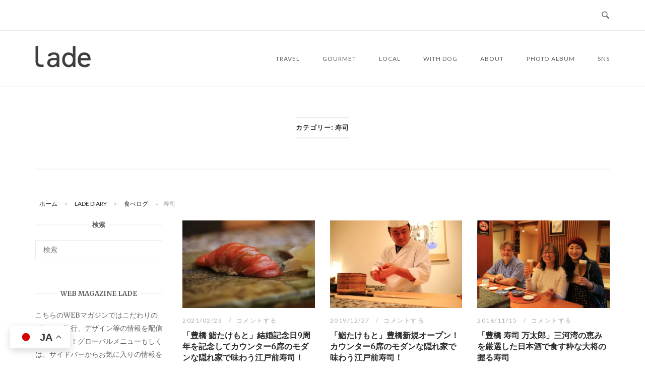

--- FILE ---
content_type: text/html; charset=UTF-8
request_url: https://lade.jp/category/diary/tabelog/sushi/
body_size: 29232
content:
<!DOCTYPE html>
<html dir="ltr" lang="ja" prefix="og: https://ogp.me/ns#">
<head>
<meta charset="UTF-8">
<meta name="viewport" content="width=device-width, initial-scale=1">
<link rel="profile" href="http://gmpg.org/xfn/11">
<link rel="pingback" href="https://lade.jp/xmlrpc.php">

<title>寿司 | lade</title>
	<style>img:is([sizes="auto" i], [sizes^="auto," i]) { contain-intrinsic-size: 3000px 1500px }</style>
	
		<!-- All in One SEO 4.8.7 - aioseo.com -->
	<meta name="robots" content="noindex, max-snippet:-1, max-image-preview:large, max-video-preview:-1" />
	<link rel="canonical" href="https://lade.jp/category/diary/tabelog/sushi/" />
	<link rel="next" href="https://lade.jp/category/diary/tabelog/sushi/page/2/" />
	<meta name="generator" content="All in One SEO (AIOSEO) 4.8.7" />
		<script type="application/ld+json" class="aioseo-schema">
			{"@context":"https:\/\/schema.org","@graph":[{"@type":"BreadcrumbList","@id":"https:\/\/lade.jp\/category\/diary\/tabelog\/sushi\/#breadcrumblist","itemListElement":[{"@type":"ListItem","@id":"https:\/\/lade.jp#listItem","position":1,"name":"\u30db\u30fc\u30e0","item":"https:\/\/lade.jp","nextItem":{"@type":"ListItem","@id":"https:\/\/lade.jp\/category\/diary\/#listItem","name":"lade DIARY"}},{"@type":"ListItem","@id":"https:\/\/lade.jp\/category\/diary\/#listItem","position":2,"name":"lade DIARY","item":"https:\/\/lade.jp\/category\/diary\/","nextItem":{"@type":"ListItem","@id":"https:\/\/lade.jp\/category\/diary\/tabelog\/#listItem","name":"\u98df\u3079\u30ed\u30b0"},"previousItem":{"@type":"ListItem","@id":"https:\/\/lade.jp#listItem","name":"\u30db\u30fc\u30e0"}},{"@type":"ListItem","@id":"https:\/\/lade.jp\/category\/diary\/tabelog\/#listItem","position":3,"name":"\u98df\u3079\u30ed\u30b0","item":"https:\/\/lade.jp\/category\/diary\/tabelog\/","nextItem":{"@type":"ListItem","@id":"https:\/\/lade.jp\/category\/diary\/tabelog\/sushi\/#listItem","name":"\u5bff\u53f8"},"previousItem":{"@type":"ListItem","@id":"https:\/\/lade.jp\/category\/diary\/#listItem","name":"lade DIARY"}},{"@type":"ListItem","@id":"https:\/\/lade.jp\/category\/diary\/tabelog\/sushi\/#listItem","position":4,"name":"\u5bff\u53f8","previousItem":{"@type":"ListItem","@id":"https:\/\/lade.jp\/category\/diary\/tabelog\/#listItem","name":"\u98df\u3079\u30ed\u30b0"}}]},{"@type":"CollectionPage","@id":"https:\/\/lade.jp\/category\/diary\/tabelog\/sushi\/#collectionpage","url":"https:\/\/lade.jp\/category\/diary\/tabelog\/sushi\/","name":"\u5bff\u53f8 | lade","inLanguage":"ja","isPartOf":{"@id":"https:\/\/lade.jp\/#website"},"breadcrumb":{"@id":"https:\/\/lade.jp\/category\/diary\/tabelog\/sushi\/#breadcrumblist"}},{"@type":"Organization","@id":"https:\/\/lade.jp\/#organization","name":"WEB\u30de\u30ac\u30b8\u30f3lade","description":"\u9759\u5ca1\u770c\u6d5c\u677e\u5e02\u3092\u4e2d\u5fc3\u306b\u30b0\u30eb\u30e1\u3001\u6d77\u5916\u65c5\u884c\u3001\u30c7\u30b6\u30a4\u30f3\u306a\u3069\u306e\u30e9\u30a4\u30d5\u30b9\u30bf\u30a4\u30eb\u60c5\u5831\u3092\u914d\u4fe1\u3059\u308b\u300cWEB\u30de\u30ac\u30b8\u30f3\u30fb\u30e9\u30c7\u300d","url":"https:\/\/lade.jp\/"},{"@type":"WebSite","@id":"https:\/\/lade.jp\/#website","url":"https:\/\/lade.jp\/","name":"WEB\u30de\u30ac\u30b8\u30f3lade","description":"\u9759\u5ca1\u770c\u6d5c\u677e\u5e02\u3092\u4e2d\u5fc3\u306b\u30b0\u30eb\u30e1\u3001\u6d77\u5916\u65c5\u884c\u3001\u30c7\u30b6\u30a4\u30f3\u306a\u3069\u306e\u30e9\u30a4\u30d5\u30b9\u30bf\u30a4\u30eb\u60c5\u5831\u3092\u914d\u4fe1\u3059\u308b\u300cWEB\u30de\u30ac\u30b8\u30f3\u30fb\u30e9\u30c7\u300d","inLanguage":"ja","publisher":{"@id":"https:\/\/lade.jp\/#organization"}}]}
		</script>
		<!-- All in One SEO -->

<link rel='dns-prefetch' href='//stats.wp.com' />
<link rel='dns-prefetch' href='//fonts.googleapis.com' />
<link rel='preconnect' href='//c0.wp.com' />
<link rel='preconnect' href='//i0.wp.com' />
<link rel="alternate" type="application/rss+xml" title="WEBマガジンlade &raquo; フィード" href="https://lade.jp/feed/" />
<link rel="alternate" type="application/rss+xml" title="WEBマガジンlade &raquo; コメントフィード" href="https://lade.jp/comments/feed/" />
<link rel="alternate" type="application/rss+xml" title="WEBマガジンlade &raquo; 寿司 カテゴリーのフィード" href="https://lade.jp/category/diary/tabelog/sushi/feed/" />
<script type="text/javascript">
/* <![CDATA[ */
window._wpemojiSettings = {"baseUrl":"https:\/\/s.w.org\/images\/core\/emoji\/16.0.1\/72x72\/","ext":".png","svgUrl":"https:\/\/s.w.org\/images\/core\/emoji\/16.0.1\/svg\/","svgExt":".svg","source":{"concatemoji":"https:\/\/lade.jp\/wp-includes\/js\/wp-emoji-release.min.js?ver=6.8.3"}};
/*! This file is auto-generated */
!function(s,n){var o,i,e;function c(e){try{var t={supportTests:e,timestamp:(new Date).valueOf()};sessionStorage.setItem(o,JSON.stringify(t))}catch(e){}}function p(e,t,n){e.clearRect(0,0,e.canvas.width,e.canvas.height),e.fillText(t,0,0);var t=new Uint32Array(e.getImageData(0,0,e.canvas.width,e.canvas.height).data),a=(e.clearRect(0,0,e.canvas.width,e.canvas.height),e.fillText(n,0,0),new Uint32Array(e.getImageData(0,0,e.canvas.width,e.canvas.height).data));return t.every(function(e,t){return e===a[t]})}function u(e,t){e.clearRect(0,0,e.canvas.width,e.canvas.height),e.fillText(t,0,0);for(var n=e.getImageData(16,16,1,1),a=0;a<n.data.length;a++)if(0!==n.data[a])return!1;return!0}function f(e,t,n,a){switch(t){case"flag":return n(e,"\ud83c\udff3\ufe0f\u200d\u26a7\ufe0f","\ud83c\udff3\ufe0f\u200b\u26a7\ufe0f")?!1:!n(e,"\ud83c\udde8\ud83c\uddf6","\ud83c\udde8\u200b\ud83c\uddf6")&&!n(e,"\ud83c\udff4\udb40\udc67\udb40\udc62\udb40\udc65\udb40\udc6e\udb40\udc67\udb40\udc7f","\ud83c\udff4\u200b\udb40\udc67\u200b\udb40\udc62\u200b\udb40\udc65\u200b\udb40\udc6e\u200b\udb40\udc67\u200b\udb40\udc7f");case"emoji":return!a(e,"\ud83e\udedf")}return!1}function g(e,t,n,a){var r="undefined"!=typeof WorkerGlobalScope&&self instanceof WorkerGlobalScope?new OffscreenCanvas(300,150):s.createElement("canvas"),o=r.getContext("2d",{willReadFrequently:!0}),i=(o.textBaseline="top",o.font="600 32px Arial",{});return e.forEach(function(e){i[e]=t(o,e,n,a)}),i}function t(e){var t=s.createElement("script");t.src=e,t.defer=!0,s.head.appendChild(t)}"undefined"!=typeof Promise&&(o="wpEmojiSettingsSupports",i=["flag","emoji"],n.supports={everything:!0,everythingExceptFlag:!0},e=new Promise(function(e){s.addEventListener("DOMContentLoaded",e,{once:!0})}),new Promise(function(t){var n=function(){try{var e=JSON.parse(sessionStorage.getItem(o));if("object"==typeof e&&"number"==typeof e.timestamp&&(new Date).valueOf()<e.timestamp+604800&&"object"==typeof e.supportTests)return e.supportTests}catch(e){}return null}();if(!n){if("undefined"!=typeof Worker&&"undefined"!=typeof OffscreenCanvas&&"undefined"!=typeof URL&&URL.createObjectURL&&"undefined"!=typeof Blob)try{var e="postMessage("+g.toString()+"("+[JSON.stringify(i),f.toString(),p.toString(),u.toString()].join(",")+"));",a=new Blob([e],{type:"text/javascript"}),r=new Worker(URL.createObjectURL(a),{name:"wpTestEmojiSupports"});return void(r.onmessage=function(e){c(n=e.data),r.terminate(),t(n)})}catch(e){}c(n=g(i,f,p,u))}t(n)}).then(function(e){for(var t in e)n.supports[t]=e[t],n.supports.everything=n.supports.everything&&n.supports[t],"flag"!==t&&(n.supports.everythingExceptFlag=n.supports.everythingExceptFlag&&n.supports[t]);n.supports.everythingExceptFlag=n.supports.everythingExceptFlag&&!n.supports.flag,n.DOMReady=!1,n.readyCallback=function(){n.DOMReady=!0}}).then(function(){return e}).then(function(){var e;n.supports.everything||(n.readyCallback(),(e=n.source||{}).concatemoji?t(e.concatemoji):e.wpemoji&&e.twemoji&&(t(e.twemoji),t(e.wpemoji)))}))}((window,document),window._wpemojiSettings);
/* ]]> */
</script>
<style id='wp-emoji-styles-inline-css' type='text/css'>

	img.wp-smiley, img.emoji {
		display: inline !important;
		border: none !important;
		box-shadow: none !important;
		height: 1em !important;
		width: 1em !important;
		margin: 0 0.07em !important;
		vertical-align: -0.1em !important;
		background: none !important;
		padding: 0 !important;
	}
</style>
<link rel='stylesheet' id='wp-block-library-css' href='https://c0.wp.com/c/6.8.3/wp-includes/css/dist/block-library/style.min.css' type='text/css' media='all' />
<style id='classic-theme-styles-inline-css' type='text/css'>
/*! This file is auto-generated */
.wp-block-button__link{color:#fff;background-color:#32373c;border-radius:9999px;box-shadow:none;text-decoration:none;padding:calc(.667em + 2px) calc(1.333em + 2px);font-size:1.125em}.wp-block-file__button{background:#32373c;color:#fff;text-decoration:none}
</style>
<link rel='stylesheet' id='mediaelement-css' href='https://c0.wp.com/c/6.8.3/wp-includes/js/mediaelement/mediaelementplayer-legacy.min.css' type='text/css' media='all' />
<link rel='stylesheet' id='wp-mediaelement-css' href='https://c0.wp.com/c/6.8.3/wp-includes/js/mediaelement/wp-mediaelement.min.css' type='text/css' media='all' />
<style id='jetpack-sharing-buttons-style-inline-css' type='text/css'>
.jetpack-sharing-buttons__services-list{display:flex;flex-direction:row;flex-wrap:wrap;gap:0;list-style-type:none;margin:5px;padding:0}.jetpack-sharing-buttons__services-list.has-small-icon-size{font-size:12px}.jetpack-sharing-buttons__services-list.has-normal-icon-size{font-size:16px}.jetpack-sharing-buttons__services-list.has-large-icon-size{font-size:24px}.jetpack-sharing-buttons__services-list.has-huge-icon-size{font-size:36px}@media print{.jetpack-sharing-buttons__services-list{display:none!important}}.editor-styles-wrapper .wp-block-jetpack-sharing-buttons{gap:0;padding-inline-start:0}ul.jetpack-sharing-buttons__services-list.has-background{padding:1.25em 2.375em}
</style>
<style id='global-styles-inline-css' type='text/css'>
:root{--wp--preset--aspect-ratio--square: 1;--wp--preset--aspect-ratio--4-3: 4/3;--wp--preset--aspect-ratio--3-4: 3/4;--wp--preset--aspect-ratio--3-2: 3/2;--wp--preset--aspect-ratio--2-3: 2/3;--wp--preset--aspect-ratio--16-9: 16/9;--wp--preset--aspect-ratio--9-16: 9/16;--wp--preset--color--black: #000000;--wp--preset--color--cyan-bluish-gray: #abb8c3;--wp--preset--color--white: #ffffff;--wp--preset--color--pale-pink: #f78da7;--wp--preset--color--vivid-red: #cf2e2e;--wp--preset--color--luminous-vivid-orange: #ff6900;--wp--preset--color--luminous-vivid-amber: #fcb900;--wp--preset--color--light-green-cyan: #7bdcb5;--wp--preset--color--vivid-green-cyan: #00d084;--wp--preset--color--pale-cyan-blue: #8ed1fc;--wp--preset--color--vivid-cyan-blue: #0693e3;--wp--preset--color--vivid-purple: #9b51e0;--wp--preset--gradient--vivid-cyan-blue-to-vivid-purple: linear-gradient(135deg,rgba(6,147,227,1) 0%,rgb(155,81,224) 100%);--wp--preset--gradient--light-green-cyan-to-vivid-green-cyan: linear-gradient(135deg,rgb(122,220,180) 0%,rgb(0,208,130) 100%);--wp--preset--gradient--luminous-vivid-amber-to-luminous-vivid-orange: linear-gradient(135deg,rgba(252,185,0,1) 0%,rgba(255,105,0,1) 100%);--wp--preset--gradient--luminous-vivid-orange-to-vivid-red: linear-gradient(135deg,rgba(255,105,0,1) 0%,rgb(207,46,46) 100%);--wp--preset--gradient--very-light-gray-to-cyan-bluish-gray: linear-gradient(135deg,rgb(238,238,238) 0%,rgb(169,184,195) 100%);--wp--preset--gradient--cool-to-warm-spectrum: linear-gradient(135deg,rgb(74,234,220) 0%,rgb(151,120,209) 20%,rgb(207,42,186) 40%,rgb(238,44,130) 60%,rgb(251,105,98) 80%,rgb(254,248,76) 100%);--wp--preset--gradient--blush-light-purple: linear-gradient(135deg,rgb(255,206,236) 0%,rgb(152,150,240) 100%);--wp--preset--gradient--blush-bordeaux: linear-gradient(135deg,rgb(254,205,165) 0%,rgb(254,45,45) 50%,rgb(107,0,62) 100%);--wp--preset--gradient--luminous-dusk: linear-gradient(135deg,rgb(255,203,112) 0%,rgb(199,81,192) 50%,rgb(65,88,208) 100%);--wp--preset--gradient--pale-ocean: linear-gradient(135deg,rgb(255,245,203) 0%,rgb(182,227,212) 50%,rgb(51,167,181) 100%);--wp--preset--gradient--electric-grass: linear-gradient(135deg,rgb(202,248,128) 0%,rgb(113,206,126) 100%);--wp--preset--gradient--midnight: linear-gradient(135deg,rgb(2,3,129) 0%,rgb(40,116,252) 100%);--wp--preset--font-size--small: 13px;--wp--preset--font-size--medium: 20px;--wp--preset--font-size--large: 36px;--wp--preset--font-size--x-large: 42px;--wp--preset--spacing--20: 0.44rem;--wp--preset--spacing--30: 0.67rem;--wp--preset--spacing--40: 1rem;--wp--preset--spacing--50: 1.5rem;--wp--preset--spacing--60: 2.25rem;--wp--preset--spacing--70: 3.38rem;--wp--preset--spacing--80: 5.06rem;--wp--preset--shadow--natural: 6px 6px 9px rgba(0, 0, 0, 0.2);--wp--preset--shadow--deep: 12px 12px 50px rgba(0, 0, 0, 0.4);--wp--preset--shadow--sharp: 6px 6px 0px rgba(0, 0, 0, 0.2);--wp--preset--shadow--outlined: 6px 6px 0px -3px rgba(255, 255, 255, 1), 6px 6px rgba(0, 0, 0, 1);--wp--preset--shadow--crisp: 6px 6px 0px rgba(0, 0, 0, 1);}:where(.is-layout-flex){gap: 0.5em;}:where(.is-layout-grid){gap: 0.5em;}body .is-layout-flex{display: flex;}.is-layout-flex{flex-wrap: wrap;align-items: center;}.is-layout-flex > :is(*, div){margin: 0;}body .is-layout-grid{display: grid;}.is-layout-grid > :is(*, div){margin: 0;}:where(.wp-block-columns.is-layout-flex){gap: 2em;}:where(.wp-block-columns.is-layout-grid){gap: 2em;}:where(.wp-block-post-template.is-layout-flex){gap: 1.25em;}:where(.wp-block-post-template.is-layout-grid){gap: 1.25em;}.has-black-color{color: var(--wp--preset--color--black) !important;}.has-cyan-bluish-gray-color{color: var(--wp--preset--color--cyan-bluish-gray) !important;}.has-white-color{color: var(--wp--preset--color--white) !important;}.has-pale-pink-color{color: var(--wp--preset--color--pale-pink) !important;}.has-vivid-red-color{color: var(--wp--preset--color--vivid-red) !important;}.has-luminous-vivid-orange-color{color: var(--wp--preset--color--luminous-vivid-orange) !important;}.has-luminous-vivid-amber-color{color: var(--wp--preset--color--luminous-vivid-amber) !important;}.has-light-green-cyan-color{color: var(--wp--preset--color--light-green-cyan) !important;}.has-vivid-green-cyan-color{color: var(--wp--preset--color--vivid-green-cyan) !important;}.has-pale-cyan-blue-color{color: var(--wp--preset--color--pale-cyan-blue) !important;}.has-vivid-cyan-blue-color{color: var(--wp--preset--color--vivid-cyan-blue) !important;}.has-vivid-purple-color{color: var(--wp--preset--color--vivid-purple) !important;}.has-black-background-color{background-color: var(--wp--preset--color--black) !important;}.has-cyan-bluish-gray-background-color{background-color: var(--wp--preset--color--cyan-bluish-gray) !important;}.has-white-background-color{background-color: var(--wp--preset--color--white) !important;}.has-pale-pink-background-color{background-color: var(--wp--preset--color--pale-pink) !important;}.has-vivid-red-background-color{background-color: var(--wp--preset--color--vivid-red) !important;}.has-luminous-vivid-orange-background-color{background-color: var(--wp--preset--color--luminous-vivid-orange) !important;}.has-luminous-vivid-amber-background-color{background-color: var(--wp--preset--color--luminous-vivid-amber) !important;}.has-light-green-cyan-background-color{background-color: var(--wp--preset--color--light-green-cyan) !important;}.has-vivid-green-cyan-background-color{background-color: var(--wp--preset--color--vivid-green-cyan) !important;}.has-pale-cyan-blue-background-color{background-color: var(--wp--preset--color--pale-cyan-blue) !important;}.has-vivid-cyan-blue-background-color{background-color: var(--wp--preset--color--vivid-cyan-blue) !important;}.has-vivid-purple-background-color{background-color: var(--wp--preset--color--vivid-purple) !important;}.has-black-border-color{border-color: var(--wp--preset--color--black) !important;}.has-cyan-bluish-gray-border-color{border-color: var(--wp--preset--color--cyan-bluish-gray) !important;}.has-white-border-color{border-color: var(--wp--preset--color--white) !important;}.has-pale-pink-border-color{border-color: var(--wp--preset--color--pale-pink) !important;}.has-vivid-red-border-color{border-color: var(--wp--preset--color--vivid-red) !important;}.has-luminous-vivid-orange-border-color{border-color: var(--wp--preset--color--luminous-vivid-orange) !important;}.has-luminous-vivid-amber-border-color{border-color: var(--wp--preset--color--luminous-vivid-amber) !important;}.has-light-green-cyan-border-color{border-color: var(--wp--preset--color--light-green-cyan) !important;}.has-vivid-green-cyan-border-color{border-color: var(--wp--preset--color--vivid-green-cyan) !important;}.has-pale-cyan-blue-border-color{border-color: var(--wp--preset--color--pale-cyan-blue) !important;}.has-vivid-cyan-blue-border-color{border-color: var(--wp--preset--color--vivid-cyan-blue) !important;}.has-vivid-purple-border-color{border-color: var(--wp--preset--color--vivid-purple) !important;}.has-vivid-cyan-blue-to-vivid-purple-gradient-background{background: var(--wp--preset--gradient--vivid-cyan-blue-to-vivid-purple) !important;}.has-light-green-cyan-to-vivid-green-cyan-gradient-background{background: var(--wp--preset--gradient--light-green-cyan-to-vivid-green-cyan) !important;}.has-luminous-vivid-amber-to-luminous-vivid-orange-gradient-background{background: var(--wp--preset--gradient--luminous-vivid-amber-to-luminous-vivid-orange) !important;}.has-luminous-vivid-orange-to-vivid-red-gradient-background{background: var(--wp--preset--gradient--luminous-vivid-orange-to-vivid-red) !important;}.has-very-light-gray-to-cyan-bluish-gray-gradient-background{background: var(--wp--preset--gradient--very-light-gray-to-cyan-bluish-gray) !important;}.has-cool-to-warm-spectrum-gradient-background{background: var(--wp--preset--gradient--cool-to-warm-spectrum) !important;}.has-blush-light-purple-gradient-background{background: var(--wp--preset--gradient--blush-light-purple) !important;}.has-blush-bordeaux-gradient-background{background: var(--wp--preset--gradient--blush-bordeaux) !important;}.has-luminous-dusk-gradient-background{background: var(--wp--preset--gradient--luminous-dusk) !important;}.has-pale-ocean-gradient-background{background: var(--wp--preset--gradient--pale-ocean) !important;}.has-electric-grass-gradient-background{background: var(--wp--preset--gradient--electric-grass) !important;}.has-midnight-gradient-background{background: var(--wp--preset--gradient--midnight) !important;}.has-small-font-size{font-size: var(--wp--preset--font-size--small) !important;}.has-medium-font-size{font-size: var(--wp--preset--font-size--medium) !important;}.has-large-font-size{font-size: var(--wp--preset--font-size--large) !important;}.has-x-large-font-size{font-size: var(--wp--preset--font-size--x-large) !important;}
:where(.wp-block-post-template.is-layout-flex){gap: 1.25em;}:where(.wp-block-post-template.is-layout-grid){gap: 1.25em;}
:where(.wp-block-columns.is-layout-flex){gap: 2em;}:where(.wp-block-columns.is-layout-grid){gap: 2em;}
:root :where(.wp-block-pullquote){font-size: 1.5em;line-height: 1.6;}
</style>
<link rel='stylesheet' id='contact-form-7-css' href='https://lade.jp/wp-content/plugins/contact-form-7/includes/css/styles.css?ver=6.1.1' type='text/css' media='all' />
<link rel='stylesheet' id='siteorigin-unwind-style-css' href='https://lade.jp/wp-content/themes/siteorigin-unwind/style.min.css?ver=1.9.20' type='text/css' media='all' />
<link rel='stylesheet' id='siteorigin-google-web-fonts-css' href='https://fonts.googleapis.com/css?family=Lato%3A300%2C400%7CMerriweather%3A400%2C700&#038;ver=6.8.3#038;subset&#038;display=block' type='text/css' media='all' />
<link rel='stylesheet' id='wp-pagenavi-css' href='https://lade.jp/wp-content/plugins/wp-pagenavi/pagenavi-css.css?ver=2.70' type='text/css' media='all' />
<script type="text/javascript" src="https://c0.wp.com/c/6.8.3/wp-includes/js/jquery/jquery.min.js" id="jquery-core-js"></script>
<script type="text/javascript" src="https://c0.wp.com/c/6.8.3/wp-includes/js/jquery/jquery-migrate.min.js" id="jquery-migrate-js"></script>
<link rel="https://api.w.org/" href="https://lade.jp/wp-json/" /><link rel="alternate" title="JSON" type="application/json" href="https://lade.jp/wp-json/wp/v2/categories/79" /><link rel="EditURI" type="application/rsd+xml" title="RSD" href="https://lade.jp/xmlrpc.php?rsd" />
<meta name="generator" content="WordPress 6.8.3" />
	<style>img#wpstats{display:none}</style>
		<style>.simplemap img{max-width:none !important;padding:0 !important;margin:0 !important;}.staticmap,.staticmap img{max-width:100% !important;height:auto !important;}.simplemap .simplemap-content{display:none;}</style>
<script>var google_map_api_key = "AIzaSyD8GHs0Jvq0Bqgxe_Sl1qewK89YPq9s35c";</script>				<style type="text/css" id="siteorigin-unwind-settings-custom" data-siteorigin-settings="true">
					blockquote { border-left: 3px solid #a82323; }     .button:hover,#page #infinite-handle span button:hover,button:hover,input[type=button]:hover,input[type=reset]:hover,input[type=submit]:hover,.woocommerce #respond input#submit:hover,.woocommerce a.button:hover,.woocommerce button.button:hover,.woocommerce input.button:hover,.woocommerce.single-product .cart button:hover { border-color: #a82323; color: #a82323; } .button:active,#page #infinite-handle span button:active,.button:focus,#page #infinite-handle span button:focus,button:active,button:focus,input[type=button]:active,input[type=button]:focus,input[type=reset]:active,input[type=reset]:focus,input[type=submit]:active,input[type=submit]:focus,.woocommerce #respond input#submit:active,.woocommerce #respond input#submit:focus,.woocommerce a.button:active,.woocommerce a.button:focus,.woocommerce button.button:active,.woocommerce button.button:focus,.woocommerce input.button:active,.woocommerce input.button:focus,.woocommerce.single-product .cart button:active,.woocommerce.single-product .cart button:focus { border-color: #a82323; color: #a82323; }   a { color: #a82323; } a:hover,a:focus { color: #910e00; }          .comment-navigation a:hover,.posts-navigation a:hover,.post-navigation a:hover { border-color: #a82323; color: #a82323; }   .pagination .page-numbers:hover { background: #a82323; border-color: #a82323; }  .pagination .current { background: #a82323; border-color: #a82323; }    .post-navigation a:hover { color: #a82323; }    .breadcrumbs a:hover,.woocommerce .woocommerce-breadcrumb a:hover { color: #a82323; }    #secondary .widget a:hover,#colophon .widget a:hover,#masthead-widgets .widget a:hover { color: #a82323; }     .calendar_wrap .wp-calendar-nav a { color: #a82323; } .calendar_wrap .wp-calendar-nav a:hover { color: #910e00; }       #page .widget_tag_cloud a:hover { background: #a82323; border-color: #a82323; } #masthead { margin-bottom: 60px; }         .entry-meta span a:hover { color: #a82323; }    .more-link:hover .more-text { border: 2px solid #a82323; color: #a82323; }   .page-links .post-page-numbers:hover,.page-links .post-page-numbers.current { border-color: #a82323; color: #a82323; }    .blog-layout-grid .archive-entry .more-link .more-text { color: #a82323; }   .blog-layout-masonry .archive-entry .more-link .more-text { color: #a82323; }   .blog-layout-alternate .archive-entry .entry-content .more-link .more-text { color: #a82323; }      .archive .container > .page-header,.search .container > .page-header { margin-bottom: 60px; }                    .jetpack-portfolio-shortcode .portfolio-entry-meta a:hover { color: #a82323; }       .comment-list li.comment .comment-reply-link:hover { color: #a82323; }  .comment-reply-title #cancel-comment-reply-link:hover { color: #a82323; }            @media screen and (max-width: 768px) { .main-navigation .menu-toggle { display: block; } .main-navigation > div, .main-navigation > div ul, .main-navigation .shopping-cart { display: none; } } @media screen and (min-width: 769px) { #mobile-navigation { display: none !important; } .main-navigation > div ul { display: block; } .main-navigation .shopping-cart { display: inline-block; } .main-navigation .menu-toggle { display: none; } }				</style>
				<link rel="icon" href="https://i0.wp.com/lade.jp/wp-content/uploads/2019/05/cropped-logo2-1.png?fit=32%2C32&#038;ssl=1" sizes="32x32" />
<link rel="icon" href="https://i0.wp.com/lade.jp/wp-content/uploads/2019/05/cropped-logo2-1.png?fit=192%2C192&#038;ssl=1" sizes="192x192" />
<link rel="apple-touch-icon" href="https://i0.wp.com/lade.jp/wp-content/uploads/2019/05/cropped-logo2-1.png?fit=180%2C180&#038;ssl=1" />
<meta name="msapplication-TileImage" content="https://i0.wp.com/lade.jp/wp-content/uploads/2019/05/cropped-logo2-1.png?fit=270%2C270&#038;ssl=1" />
		<style type="text/css" id="wp-custom-css">
			@media (max-width: 640px){
.flexslider.featured-posts-slider .featured-posts-slides .featured-post-slide {
height: 420px;
}
}


@media (max-width: 480px){
.flexslider.featured-posts-slider .featured-posts-slides .featured-post-slide {
height: 240px;
}
}
		</style>
			<!-- Google tag (gtag.js) -->
<script async src="https://www.googletagmanager.com/gtag/js?id=G-FRFRCYLGQ9"></script>
<script>
  window.dataLayer = window.dataLayer || [];
  function gtag(){dataLayer.push(arguments);}
  gtag('js', new Date());

  gtag('config', 'G-FRFRCYLGQ9');
</script>
</head>

<body class="archive category category-sushi category-79 wp-theme-siteorigin-unwind css3-animations hfeed header-design-4 no-js page-layout-default page-layout-hide-masthead page-layout-hide-footer-widgets sidebar sidebar-left">

<div id="page" class="hfeed site">
	<a class="skip-link screen-reader-text" href="#content">コンテンツへスキップ</a>

			<header id="masthead" class="site-header">

			
				<div class="top-bar">
		<div class="container">

			<div class="social-search">
							</div>

							<button id="search-button" class="search-toggle" aria-label="検索を開く">
					<span class="open">				<svg version="1.1" class="svg-icon-search" xmlns="http://www.w3.org/2000/svg" xmlns:xlink="http://www.w3.org/1999/xlink" width="32" height="32" viewBox="0 0 32 32">
					<path d="M20.943 4.619c-4.5-4.5-11.822-4.5-16.321 0-4.498 4.5-4.498 11.822 0 16.319 4.007 4.006 10.247 4.435 14.743 1.308 0.095 0.447 0.312 0.875 0.659 1.222l6.553 6.55c0.953 0.955 2.496 0.955 3.447 0 0.953-0.951 0.953-2.495 0-3.447l-6.553-6.551c-0.347-0.349-0.774-0.565-1.222-0.658 3.13-4.495 2.7-10.734-1.307-14.743zM18.874 18.871c-3.359 3.357-8.825 3.357-12.183 0-3.357-3.359-3.357-8.825 0-12.184 3.358-3.359 8.825-3.359 12.183 0s3.359 8.825 0 12.184z"></path>
				</svg>
			</span>
					<span class="close">				<svg version="1.1" class="svg-icon-close" xmlns="http://www.w3.org/2000/svg" width="15.56" height="15.562" viewBox="0 0 15.56 15.562">
					<path id="icon_close" data-name="icon close" class="cls-1" d="M1367.53,39.407l-2.12,2.121-5.66-5.657-5.66,5.657-2.12-2.121,5.66-5.657-5.66-5.657,2.12-2.122,5.66,5.657,5.66-5.657,2.12,2.122-5.66,5.657Z" transform="translate(-1351.97 -25.969)"/>
				</svg>
			</span>
				</button>
			
		</div><!-- .container -->

					<div id="fullscreen-search">
				
<div class="container">
	<h3>検索サイト</h3>
	<form id="fullscreen-search-form" method="get" action="https://lade.jp">
		<input type="search" name="s" aria-label="検索する" placeholder="入力してエンターキーで検索" value="" />
		<button type="submit" aria-label="検索">
							<svg version="1.1" class="svg-icon-fullscreen-search" xmlns="http://www.w3.org/2000/svg" xmlns:xlink="http://www.w3.org/1999/xlink" width="32" height="32" viewBox="0 0 32 32">
					<path d="M20.943 4.619c-4.5-4.5-11.822-4.5-16.321 0-4.498 4.5-4.498 11.822 0 16.319 4.007 4.006 10.247 4.435 14.743 1.308 0.095 0.447 0.312 0.875 0.659 1.222l6.553 6.55c0.953 0.955 2.496 0.955 3.447 0 0.953-0.951 0.953-2.495 0-3.447l-6.553-6.551c-0.347-0.349-0.774-0.565-1.222-0.658 3.13-4.495 2.7-10.734-1.307-14.743zM18.874 18.871c-3.359 3.357-8.825 3.357-12.183 0-3.357-3.359-3.357-8.825 0-12.184 3.358-3.359 8.825-3.359 12.183 0s3.359 8.825 0 12.184z"></path>
				</svg>
										<svg version="1.1" class="svg-icon-search" xmlns="http://www.w3.org/2000/svg" xmlns:xlink="http://www.w3.org/1999/xlink" width="32" height="32" viewBox="0 0 32 32">
				  <path id="icon_loading" data-name="icon loading" class="cls-1" d="M13,26A13,13,0,1,1,26,13,13,13,0,0,1,13,26ZM13,4a9,9,0,1,0,4.88,16.551,1.925,1.925,0,0,1-.466-0.308l-5.656-5.657a2.006,2.006,0,0,1,0-2.828h0a2.006,2.006,0,0,1,2.828,0l5.656,5.657a1.926,1.926,0,0,1,.309.466A8.987,8.987,0,0,0,13,4Z"/>
				</svg>
						</button>
	</form>
</div><!-- .container -->
			</div>
			</div><!-- .top-bar -->

<div class="main-navigation-bar sticky-bar ">
	<div class="container">
		<div class="site-branding">
			<a href="https://lade.jp/" rel="home">
			<span class="screen-reader-text">ホーム</span><img width="110" height="43" src="https://i0.wp.com/lade.jp/wp-content/uploads/logo-s.png?fit=110%2C43&amp;ssl=1" class="attachment-full size-full" alt="" srcset="https://i0.wp.com/lade.jp/wp-content/uploads/logo-s.png?fit=110%2C43&amp;ssl=1 1x,https://i0.wp.com/lade.jp/wp-content/uploads/logo-s.png?fit=110%2C43&amp;ssl=1 2x" decoding="async" loading="eager" /></a>					</div><!-- .site-branding -->
			<nav id="site-navigation" class="main-navigation">
							<button id="mobile-menu-button" class="menu-toggle" aria-controls="primary-menu" aria-expanded="false">				<svg version="1.1" class="svg-icon-menu" xmlns="http://www.w3.org/2000/svg" xmlns:xlink="http://www.w3.org/1999/xlink" width="27" height="32" viewBox="0 0 27 32">
					<path d="M27.429 24v2.286q0 0.464-0.339 0.804t-0.804 0.339h-25.143q-0.464 0-0.804-0.339t-0.339-0.804v-2.286q0-0.464 0.339-0.804t0.804-0.339h25.143q0.464 0 0.804 0.339t0.339 0.804zM27.429 14.857v2.286q0 0.464-0.339 0.804t-0.804 0.339h-25.143q-0.464 0-0.804-0.339t-0.339-0.804v-2.286q0-0.464 0.339-0.804t0.804-0.339h25.143q0.464 0 0.804 0.339t0.339 0.804zM27.429 5.714v2.286q0 0.464-0.339 0.804t-0.804 0.339h-25.143q-0.464 0-0.804-0.339t-0.339-0.804v-2.286q0-0.464 0.339-0.804t0.804-0.339h25.143q0.464 0 0.804 0.339t0.339 0.804z"></path>
				</svg>
			</button>
				<div class="menu-lade-container"><ul id="primary-menu" class="menu"><li id="menu-item-10689" class="menu-item menu-item-type-custom menu-item-object-custom menu-item-has-children menu-item-10689"><a href="https://lade.jp/travel/">TRAVEL</a>
<ul class="sub-menu">
	<li id="menu-item-79792" class="menu-item menu-item-type-custom menu-item-object-custom menu-item-79792"><a href="https://lade.jp/travel/">全カテゴリー</a></li>
	<li id="menu-item-78489" class="menu-item menu-item-type-custom menu-item-object-custom menu-item-has-children menu-item-78489"><a href="https://lade.jp/travel/">JAPAN（東日本）</a>
	<ul class="sub-menu">
		<li id="menu-item-78862" class="menu-item menu-item-type-taxonomy menu-item-object-category menu-item-78862"><a href="https://lade.jp/category/travel-diary/shizuoka/">静岡</a></li>
		<li id="menu-item-33956" class="menu-item menu-item-type-taxonomy menu-item-object-category menu-item-has-children menu-item-33956"><a href="https://lade.jp/category/travel-diary/tokyo/">東京</a>
		<ul class="sub-menu">
			<li id="menu-item-79398" class="menu-item menu-item-type-taxonomy menu-item-object-category menu-item-79398"><a href="https://lade.jp/category/travel-diary/tokyo/mandarinorientaltokyo/">マンダリンオリエンタル東京</a></li>
			<li id="menu-item-79406" class="menu-item menu-item-type-taxonomy menu-item-object-category menu-item-79406"><a href="https://lade.jp/category/travel-diary/tokyo/imperialhotel/">帝国ホテル</a></li>
		</ul>
</li>
		<li id="menu-item-36470" class="menu-item menu-item-type-taxonomy menu-item-object-category menu-item-has-children menu-item-36470"><a href="https://lade.jp/category/travel-diary/yokohama/">横浜</a>
		<ul class="sub-menu">
			<li id="menu-item-79397" class="menu-item menu-item-type-taxonomy menu-item-object-category menu-item-79397"><a href="https://lade.jp/category/travel-diary/yokohama/yokohamabayhoteltokyu/">横浜ベイホテル東急</a></li>
		</ul>
</li>
		<li id="menu-item-88212" class="menu-item menu-item-type-taxonomy menu-item-object-category menu-item-88212"><a href="https://lade.jp/category/travel-diary/yamanashi/">山梨</a></li>
		<li id="menu-item-92332" class="menu-item menu-item-type-taxonomy menu-item-object-category menu-item-has-children menu-item-92332"><a href="https://lade.jp/category/travel-diary/nagano-karuizawa/">長野・軽井沢</a>
		<ul class="sub-menu">
			<li id="menu-item-92333" class="menu-item menu-item-type-taxonomy menu-item-object-category menu-item-92333"><a href="https://lade.jp/category/travel-diary/nagano-karuizawa/primavera/">プリマヴェーラ</a></li>
		</ul>
</li>
		<li id="menu-item-10700" class="menu-item menu-item-type-taxonomy menu-item-object-category menu-item-has-children menu-item-10700"><a href="https://lade.jp/category/travel-diary/hakone-yugawara-atami-izu/">箱根・湯河原・熱海・伊豆</a>
		<ul class="sub-menu">
			<li id="menu-item-79844" class="menu-item menu-item-type-taxonomy menu-item-object-category menu-item-79844"><a href="https://lade.jp/category/travel-diary/hakone-yugawara-atami-izu/zagyosoh/">坐漁荘</a></li>
			<li id="menu-item-79393" class="menu-item menu-item-type-taxonomy menu-item-object-category menu-item-79393"><a href="https://lade.jp/category/travel-diary/hakone-yugawara-atami-izu/atamifufu/">熱海ふふ</a></li>
			<li id="menu-item-92331" class="menu-item menu-item-type-taxonomy menu-item-object-category menu-item-92331"><a href="https://lade.jp/category/travel-diary/hakone-yugawara-atami-izu/furuyaryokan/">古屋旅館</a></li>
			<li id="menu-item-98053" class="menu-item menu-item-type-taxonomy menu-item-object-category menu-item-98053"><a href="https://lade.jp/category/travel-diary/hakone-yugawara-atami-izu/hotel-shikinoyakata-hakoneashinoko/">ホテル四季の館 箱根芦ノ湖</a></li>
			<li id="menu-item-98055" class="menu-item menu-item-type-taxonomy menu-item-object-category menu-item-98055"><a href="https://lade.jp/category/travel-diary/hakone-yugawara-atami-izu/laforet-hakonegora/">ラフォーレ箱根強羅</a></li>
			<li id="menu-item-79394" class="menu-item menu-item-type-taxonomy menu-item-object-category menu-item-79394"><a href="https://lade.jp/category/travel-diary/hakone-yugawara-atami-izu/seiyou/">石葉</a></li>
			<li id="menu-item-98056" class="menu-item menu-item-type-taxonomy menu-item-object-category menu-item-98056"><a href="https://lade.jp/category/travel-diary/hakone-yugawara-atami-izu/kizunaplus/">愛犬と泊まれる宿 絆＋</a></li>
			<li id="menu-item-92330" class="menu-item menu-item-type-taxonomy menu-item-object-category menu-item-92330"><a href="https://lade.jp/category/travel-diary/hakone-yugawara-atami-izu/komatsuyahachinobou/">小松家八の坊</a></li>
		</ul>
</li>
		<li id="menu-item-78162" class="menu-item menu-item-type-taxonomy menu-item-object-category menu-item-has-children menu-item-78162"><a href="https://lade.jp/category/travel-diary/kamakura/">鎌倉</a>
		<ul class="sub-menu">
			<li id="menu-item-79404" class="menu-item menu-item-type-taxonomy menu-item-object-category menu-item-79404"><a href="https://lade.jp/category/travel-diary/kamakura/kamakura-cocon/">鎌倉古今</a></li>
		</ul>
</li>
	</ul>
</li>
	<li id="menu-item-75934" class="menu-item menu-item-type-custom menu-item-object-custom menu-item-has-children menu-item-75934"><a href="https://lade.jp/travel/">JAPAN（西日本）</a>
	<ul class="sub-menu">
		<li id="menu-item-77112" class="menu-item menu-item-type-taxonomy menu-item-object-category menu-item-has-children menu-item-77112"><a href="https://lade.jp/category/travel-diary/okinawa/">沖縄</a>
		<ul class="sub-menu">
			<li id="menu-item-79395" class="menu-item menu-item-type-taxonomy menu-item-object-category menu-item-79395"><a href="https://lade.jp/category/travel-diary/okinawa/ritzcarlton-okinawa/">リッツカールトン沖縄</a></li>
			<li id="menu-item-79396" class="menu-item menu-item-type-taxonomy menu-item-object-category menu-item-79396"><a href="https://lade.jp/category/travel-diary/okinawa/kouri-island/">古宇利島</a></li>
		</ul>
</li>
		<li id="menu-item-15999" class="menu-item menu-item-type-taxonomy menu-item-object-category menu-item-has-children menu-item-15999"><a href="https://lade.jp/category/travel-diary/toyama/">富山</a>
		<ul class="sub-menu">
			<li id="menu-item-79405" class="menu-item menu-item-type-taxonomy menu-item-object-category menu-item-79405"><a href="https://lade.jp/category/travel-diary/toyama/garaku/">リバーリトリート雅樂倶</a></li>
		</ul>
</li>
		<li id="menu-item-85903" class="menu-item menu-item-type-taxonomy menu-item-object-category menu-item-85903"><a href="https://lade.jp/category/travel-diary/gifu/">岐阜</a></li>
		<li id="menu-item-93578" class="menu-item menu-item-type-taxonomy menu-item-object-category menu-item-93578"><a href="https://lade.jp/category/travel-diary/fukui/">福井</a></li>
		<li id="menu-item-46810" class="menu-item menu-item-type-taxonomy menu-item-object-category menu-item-has-children menu-item-46810"><a href="https://lade.jp/category/travel-diary/nagoya/">名古屋・愛知</a>
		<ul class="sub-menu">
			<li id="menu-item-79993" class="menu-item menu-item-type-taxonomy menu-item-object-category menu-item-79993"><a href="https://lade.jp/category/travel-diary/nagoya/kakujoro/">角上楼</a></li>
			<li id="menu-item-98057" class="menu-item menu-item-type-taxonomy menu-item-object-category menu-item-98057"><a href="https://lade.jp/category/travel-diary/nagoya/mikawaonsen-kaiyuutei/">みかわ温泉 海遊亭</a></li>
		</ul>
</li>
		<li id="menu-item-95679" class="menu-item menu-item-type-taxonomy menu-item-object-category menu-item-has-children menu-item-95679"><a href="https://lade.jp/category/travel-diary/mie/">三重</a>
		<ul class="sub-menu">
			<li id="menu-item-98054" class="menu-item menu-item-type-taxonomy menu-item-object-category menu-item-98054"><a href="https://lade.jp/category/travel-diary/mie/hacienda-vison/">ハシェンダヴィソン</a></li>
			<li id="menu-item-95680" class="menu-item menu-item-type-taxonomy menu-item-object-category menu-item-95680"><a href="https://lade.jp/category/travel-diary/mie/miyako-resort-shima-bayside-terrace/">都リゾート志摩ベイサイドテラス</a></li>
		</ul>
</li>
		<li id="menu-item-93577" class="menu-item menu-item-type-taxonomy menu-item-object-category menu-item-has-children menu-item-93577"><a href="https://lade.jp/category/travel-diary/shiga/">滋賀</a>
		<ul class="sub-menu">
			<li id="menu-item-94884" class="menu-item menu-item-type-taxonomy menu-item-object-category menu-item-94884"><a href="https://lade.jp/category/travel-diary/shiga/lhotel-du-lac/">ロテル・デュ・ラク</a></li>
			<li id="menu-item-94885" class="menu-item menu-item-type-taxonomy menu-item-object-category menu-item-94885"><a href="https://lade.jp/category/travel-diary/shiga/matsunoura-bettei/">松の浦別邸</a></li>
		</ul>
</li>
		<li id="menu-item-40687" class="menu-item menu-item-type-taxonomy menu-item-object-category menu-item-has-children menu-item-40687"><a href="https://lade.jp/category/travel-diary/kyoto/">京都</a>
		<ul class="sub-menu">
			<li id="menu-item-79414" class="menu-item menu-item-type-taxonomy menu-item-object-category menu-item-79414"><a href="https://lade.jp/category/travel-diary/kyoto/xiv-kyoto/">エクシブ京都 八瀬離宮</a></li>
		</ul>
</li>
		<li id="menu-item-40688" class="menu-item menu-item-type-taxonomy menu-item-object-category menu-item-has-children menu-item-40688"><a href="https://lade.jp/category/travel-diary/osaka/">大阪</a>
		<ul class="sub-menu">
			<li id="menu-item-79407" class="menu-item menu-item-type-taxonomy menu-item-object-category menu-item-79407"><a href="https://lade.jp/category/travel-diary/osaka/glion-museum/">ジーライオンミュージアム</a></li>
			<li id="menu-item-79408" class="menu-item menu-item-type-taxonomy menu-item-object-category menu-item-79408"><a href="https://lade.jp/category/travel-diary/osaka/hyatt-regency-osaka/">ハイアットリージェンシー大阪</a></li>
		</ul>
</li>
		<li id="menu-item-66710" class="menu-item menu-item-type-taxonomy menu-item-object-category menu-item-has-children menu-item-66710"><a href="https://lade.jp/category/travel-diary/wakayama/">和歌山</a>
		<ul class="sub-menu">
			<li id="menu-item-79409" class="menu-item menu-item-type-taxonomy menu-item-object-category menu-item-79409"><a href="https://lade.jp/category/travel-diary/wakayama/osakaya-hiinanoyu/">大阪屋ひいなの湯</a></li>
		</ul>
</li>
	</ul>
</li>
	<li id="menu-item-75932" class="menu-item menu-item-type-custom menu-item-object-custom menu-item-has-children menu-item-75932"><a href="https://lade.jp/travel/">ASIA（アジア）</a>
	<ul class="sub-menu">
		<li id="menu-item-79492" class="menu-item menu-item-type-custom menu-item-object-custom menu-item-has-children menu-item-79492"><a href="https://lade.jp/taiwan/">TAIWAN（台湾）</a>
		<ul class="sub-menu">
			<li id="menu-item-81994" class="menu-item menu-item-type-custom menu-item-object-custom menu-item-81994"><a href="https://lade.jp/category/travel-diary/taiwan/gourmet-taiwan/">美食グルメ</a></li>
			<li id="menu-item-81986" class="menu-item menu-item-type-custom menu-item-object-custom menu-item-81986"><a href="https://lade.jp/category/travel-diary/taiwan/taipei/">台北</a></li>
			<li id="menu-item-81987" class="menu-item menu-item-type-custom menu-item-object-custom menu-item-81987"><a href="https://lade.jp/category/travel-diary/taiwan/taipei-around/">九份・北投・淡水等</a></li>
			<li id="menu-item-81990" class="menu-item menu-item-type-custom menu-item-object-custom menu-item-81990"><a href="https://lade.jp/category/travel-diary/taiwan/yilan/">宜蘭</a></li>
			<li id="menu-item-81992" class="menu-item menu-item-type-custom menu-item-object-custom menu-item-81992"><a href="https://lade.jp/category/travel-diary/taiwan/hualien/">花蓮</a></li>
			<li id="menu-item-81991" class="menu-item menu-item-type-custom menu-item-object-custom menu-item-81991"><a href="https://lade.jp/category/travel-diary/taiwan/sunmoonlake/">日月潭</a></li>
			<li id="menu-item-81988" class="menu-item menu-item-type-custom menu-item-object-custom menu-item-81988"><a href="https://lade.jp/category/travel-diary/taiwan/tainan/">台南</a></li>
			<li id="menu-item-81993" class="menu-item menu-item-type-custom menu-item-object-custom menu-item-81993"><a href="https://lade.jp/category/travel-diary/taiwan/kaohsiung/">高雄</a></li>
			<li id="menu-item-81989" class="menu-item menu-item-type-custom menu-item-object-custom menu-item-81989"><a href="https://lade.jp/category/travel-diary/taiwan/kenting/">墾丁</a></li>
		</ul>
</li>
		<li id="menu-item-76421" class="menu-item menu-item-type-taxonomy menu-item-object-category menu-item-has-children menu-item-76421"><a href="https://lade.jp/category/travel-diary/shanghai/">SHANGHAI（上海）</a>
		<ul class="sub-menu">
			<li id="menu-item-79410" class="menu-item menu-item-type-taxonomy menu-item-object-category menu-item-79410"><a href="https://lade.jp/category/travel-diary/shanghai/mandarinoriental-shanghai/">マンダリンオリエンタル上海</a></li>
		</ul>
</li>
		<li id="menu-item-69895" class="menu-item menu-item-type-taxonomy menu-item-object-category menu-item-69895"><a href="https://lade.jp/category/travel-diary/nepal/">NEPAL（ネパール）</a></li>
		<li id="menu-item-78443" class="menu-item menu-item-type-taxonomy menu-item-object-category menu-item-has-children menu-item-78443"><a href="https://lade.jp/category/travel-diary/thailand/bangkok/">BANGKOK（バンコク）</a>
		<ul class="sub-menu">
			<li id="menu-item-79411" class="menu-item menu-item-type-taxonomy menu-item-object-category menu-item-79411"><a href="https://lade.jp/category/travel-diary/thailand/bangkok/thepeninsulabangkok/">ペニンシュラバンコク</a></li>
			<li id="menu-item-79412" class="menu-item menu-item-type-taxonomy menu-item-object-category menu-item-79412"><a href="https://lade.jp/category/travel-diary/thailand/bangkok/thesiam/">ザ・サイアム</a></li>
			<li id="menu-item-80942" class="menu-item menu-item-type-taxonomy menu-item-object-category menu-item-80942"><a href="https://lade.jp/category/travel-diary/thailand/bangkok/arun-riverside/">アルン・リバーサイド</a></li>
			<li id="menu-item-80943" class="menu-item menu-item-type-taxonomy menu-item-object-category menu-item-80943"><a href="https://lade.jp/category/travel-diary/thailand/bangkok/rivasuryabangkok/">リーバ・スーリヤ・バンコク</a></li>
		</ul>
</li>
		<li id="menu-item-78444" class="menu-item menu-item-type-taxonomy menu-item-object-category menu-item-has-children menu-item-78444"><a href="https://lade.jp/category/travel-diary/thailand/chiangmai/">CHIANGMAI（チェンマイ）</a>
		<ul class="sub-menu">
			<li id="menu-item-79413" class="menu-item menu-item-type-taxonomy menu-item-object-category menu-item-79413"><a href="https://lade.jp/category/travel-diary/thailand/chiangmai/dharadhevi/">ダラデヴィ</a></li>
			<li id="menu-item-80944" class="menu-item menu-item-type-taxonomy menu-item-object-category menu-item-80944"><a href="https://lade.jp/category/travel-diary/thailand/chiangmai/artehaouse/">アルテハウス</a></li>
		</ul>
</li>
		<li id="menu-item-10691" class="menu-item menu-item-type-taxonomy menu-item-object-category menu-item-10691"><a href="https://lade.jp/category/travel-diary/shingapore/">SHINGAPORE（シンガポール）</a></li>
	</ul>
</li>
	<li id="menu-item-75913" class="menu-item menu-item-type-taxonomy menu-item-object-category menu-item-75913"><a href="https://lade.jp/category/travel-diary/msc-cruise/">MSC CRUISE（クルーズ）</a></li>
	<li id="menu-item-78441" class="menu-item menu-item-type-taxonomy menu-item-object-category menu-item-has-children menu-item-78441"><a href="https://lade.jp/category/travel-diary/capetown/">CAPE TOWN（ケープタウン）</a>
	<ul class="sub-menu">
		<li id="menu-item-79392" class="menu-item menu-item-type-taxonomy menu-item-object-category menu-item-79392"><a href="https://lade.jp/category/travel-diary/capetown/oneandonlycapetown/">One&amp;Onlyケープタウン</a></li>
	</ul>
</li>
	<li id="menu-item-67987" class="menu-item menu-item-type-taxonomy menu-item-object-category menu-item-has-children menu-item-67987"><a href="https://lade.jp/category/travel-diary/america/">AMERICA（アメリカ）</a>
	<ul class="sub-menu">
		<li id="menu-item-79391" class="menu-item menu-item-type-taxonomy menu-item-object-category menu-item-has-children menu-item-79391"><a href="https://lade.jp/category/travel-diary/america/saltlakecity/">Salt Lake City（ソルトレイクシティ）</a>
		<ul class="sub-menu">
			<li id="menu-item-79389" class="menu-item menu-item-type-taxonomy menu-item-object-category menu-item-79389"><a href="https://lade.jp/category/travel-diary/america/saltlakecity/grandamericahotel/">グランドアメリカホテル</a></li>
			<li id="menu-item-79390" class="menu-item menu-item-type-taxonomy menu-item-object-category menu-item-79390"><a href="https://lade.jp/category/travel-diary/america/saltlakecity/little-america-hoetl/">リトルアメリカホテル</a></li>
		</ul>
</li>
		<li id="menu-item-79388" class="menu-item menu-item-type-taxonomy menu-item-object-category menu-item-79388"><a href="https://lade.jp/category/travel-diary/america/provo/">Provo（プロボ）</a></li>
	</ul>
</li>
	<li id="menu-item-71017" class="menu-item menu-item-type-taxonomy menu-item-object-category menu-item-71017"><a href="https://lade.jp/category/travel-diary/spain/">SPAIN（スペイン）</a></li>
	<li id="menu-item-78440" class="menu-item menu-item-type-taxonomy menu-item-object-category menu-item-78440"><a href="https://lade.jp/category/travel-diary/italy/">ITALY（イタリア）</a></li>
</ul>
</li>
<li id="menu-item-79693" class="menu-item menu-item-type-custom menu-item-object-custom current-menu-ancestor menu-item-has-children menu-item-79693"><a href="https://lade.jp/tabelog/">GOURMET</a>
<ul class="sub-menu">
	<li id="menu-item-92994" class="menu-item menu-item-type-custom menu-item-object-custom menu-item-92994"><a href="https://tabelog.com/rvwr/kakesta/">食べログ</a></li>
	<li id="menu-item-79692" class="menu-item menu-item-type-custom menu-item-object-custom menu-item-79692"><a href="https://lade.jp/tabelog/">全カテゴリー</a></li>
	<li id="menu-item-82115" class="menu-item menu-item-type-taxonomy menu-item-object-category menu-item-82115"><a href="https://lade.jp/category/diary/tabelog/michelin/">ミシュラン／Michelin</a></li>
	<li id="menu-item-15705" class="menu-item menu-item-type-custom menu-item-object-custom menu-item-has-children menu-item-15705"><a href="http://lade.jp/category/tabelog/">洋食系</a>
	<ul class="sub-menu">
		<li id="menu-item-4961" class="menu-item menu-item-type-taxonomy menu-item-object-category menu-item-4961"><a href="https://lade.jp/category/diary/tabelog/french/">フレンチ</a></li>
		<li id="menu-item-4958" class="menu-item menu-item-type-taxonomy menu-item-object-category menu-item-4958"><a href="https://lade.jp/category/diary/tabelog/itarian/">イタリアン</a></li>
		<li id="menu-item-79518" class="menu-item menu-item-type-taxonomy menu-item-object-category menu-item-79518"><a href="https://lade.jp/category/diary/tabelog/spanish/">スペイン料理</a></li>
		<li id="menu-item-79613" class="menu-item menu-item-type-taxonomy menu-item-object-category menu-item-79613"><a href="https://lade.jp/category/diary/tabelog/steak/">ステーキ</a></li>
		<li id="menu-item-10885" class="menu-item menu-item-type-taxonomy menu-item-object-category menu-item-10885"><a href="https://lade.jp/category/diary/tabelog/youshoku/">洋食</a></li>
		<li id="menu-item-4959" class="menu-item menu-item-type-taxonomy menu-item-object-category menu-item-4959"><a href="https://lade.jp/category/diary/tabelog/dining-bar/">ダイニング・バー</a></li>
	</ul>
</li>
	<li id="menu-item-1970" class="menu-item menu-item-type-custom menu-item-object-custom current-menu-ancestor current-menu-parent menu-item-has-children menu-item-1970"><a href="http://lade.jp/category/tabelog/">和食系</a>
	<ul class="sub-menu">
		<li id="menu-item-4964" class="menu-item menu-item-type-taxonomy menu-item-object-category menu-item-4964"><a href="https://lade.jp/category/diary/tabelog/japanese/">和食</a></li>
		<li id="menu-item-10883" class="menu-item menu-item-type-taxonomy menu-item-object-category current-menu-item menu-item-10883"><a href="https://lade.jp/category/diary/tabelog/sushi/" aria-current="page">寿司</a></li>
		<li id="menu-item-4966" class="menu-item menu-item-type-taxonomy menu-item-object-category menu-item-4966"><a href="https://lade.jp/category/diary/tabelog/soba-udon/">蕎麦・うどん</a></li>
		<li id="menu-item-8153" class="menu-item menu-item-type-taxonomy menu-item-object-category menu-item-8153"><a href="https://lade.jp/category/diary/tabelog/izakaya/">居酒屋</a></li>
		<li id="menu-item-10887" class="menu-item menu-item-type-taxonomy menu-item-object-category menu-item-10887"><a href="https://lade.jp/category/diary/tabelog/teppan/">お好み焼き・鉄板焼き</a></li>
	</ul>
</li>
	<li id="menu-item-78491" class="menu-item menu-item-type-custom menu-item-object-custom menu-item-has-children menu-item-78491"><a href="http://lade.jp/category/tabelog/">中華・エスニック系</a>
	<ul class="sub-menu">
		<li id="menu-item-4963" class="menu-item menu-item-type-taxonomy menu-item-object-category menu-item-4963"><a href="https://lade.jp/category/diary/tabelog/chinese/">中華</a></li>
		<li id="menu-item-4962" class="menu-item menu-item-type-taxonomy menu-item-object-category menu-item-4962"><a href="https://lade.jp/category/diary/tabelog/ramen-gyoza/">ラーメン＆餃子</a></li>
		<li id="menu-item-10886" class="menu-item menu-item-type-taxonomy menu-item-object-category menu-item-10886"><a href="https://lade.jp/category/diary/tabelog/yakiniku/">焼肉</a></li>
		<li id="menu-item-79515" class="menu-item menu-item-type-taxonomy menu-item-object-category menu-item-79515"><a href="https://lade.jp/category/diary/tabelog/thaifood/">タイ料理</a></li>
		<li id="menu-item-79516" class="menu-item menu-item-type-taxonomy menu-item-object-category menu-item-79516"><a href="https://lade.jp/category/diary/tabelog/vietnamesefood/">ベトナム料理</a></li>
		<li id="menu-item-79514" class="menu-item menu-item-type-taxonomy menu-item-object-category menu-item-79514"><a href="https://lade.jp/category/diary/tabelog/asianfood/">アジアン料理</a></li>
	</ul>
</li>
	<li id="menu-item-78490" class="menu-item menu-item-type-custom menu-item-object-custom menu-item-has-children menu-item-78490"><a href="http://lade.jp/category/tabelog/">カフェ・スィーツ系</a>
	<ul class="sub-menu">
		<li id="menu-item-10880" class="menu-item menu-item-type-taxonomy menu-item-object-category menu-item-10880"><a href="https://lade.jp/category/diary/tabelog/cafe/">カフェ</a></li>
		<li id="menu-item-10884" class="menu-item menu-item-type-taxonomy menu-item-object-category menu-item-10884"><a href="https://lade.jp/category/diary/tabelog/cake/">洋菓子＆和菓子</a></li>
		<li id="menu-item-10882" class="menu-item menu-item-type-taxonomy menu-item-object-category menu-item-10882"><a href="https://lade.jp/category/diary/tabelog/bread/">パン</a></li>
	</ul>
</li>
	<li id="menu-item-5431" class="menu-item menu-item-type-custom menu-item-object-custom menu-item-5431"><a href="http://lade.jp/category/diary/house-cooking/">おうちクッキング</a></li>
</ul>
</li>
<li id="menu-item-27816" class="menu-item menu-item-type-taxonomy menu-item-object-category menu-item-has-children menu-item-27816"><a href="https://lade.jp/category/lade-article/">LOCAL</a>
<ul class="sub-menu">
	<li id="menu-item-78447" class="menu-item menu-item-type-custom menu-item-object-custom menu-item-home menu-item-has-children menu-item-78447"><a href="https://lade.jp">静岡県西部・豊橋</a>
	<ul class="sub-menu">
		<li id="menu-item-20935" class="menu-item menu-item-type-custom menu-item-object-custom menu-item-20935"><a href="http://lade.jp/tag/hamaamtsu">浜松</a></li>
		<li id="menu-item-20936" class="menu-item menu-item-type-custom menu-item-object-custom menu-item-20936"><a href="http://lade.jp/tag/iwata">磐田</a></li>
		<li id="menu-item-20940" class="menu-item menu-item-type-custom menu-item-object-custom menu-item-20940"><a href="http://lade.jp/tag/kakegawa">掛川</a></li>
		<li id="menu-item-20937" class="menu-item menu-item-type-custom menu-item-object-custom menu-item-20937"><a href="http://lade.jp/tag/fukuroi">袋井</a></li>
		<li id="menu-item-78761" class="menu-item menu-item-type-custom menu-item-object-custom menu-item-78761"><a href="http://lade.jp/tag/toyohashi">豊橋</a></li>
	</ul>
</li>
	<li id="menu-item-78448" class="menu-item menu-item-type-custom menu-item-object-custom menu-item-home menu-item-has-children menu-item-78448"><a href="https://lade.jp">静岡県中部</a>
	<ul class="sub-menu">
		<li id="menu-item-20946" class="menu-item menu-item-type-custom menu-item-object-custom menu-item-20946"><a href="http://lade.jp/tag/shizuoka">静岡</a></li>
		<li id="menu-item-20943" class="menu-item menu-item-type-custom menu-item-object-custom menu-item-20943"><a href="http://lade.jp/tag/makinohara">牧之原</a></li>
		<li id="menu-item-20944" class="menu-item menu-item-type-custom menu-item-object-custom menu-item-20944"><a href="http://lade.jp/tag/fujieda">藤枝</a></li>
		<li id="menu-item-20945" class="menu-item menu-item-type-custom menu-item-object-custom menu-item-20945"><a href="http://lade.jp/tag/yaizu">焼津</a></li>
	</ul>
</li>
	<li id="menu-item-20915" class="menu-item menu-item-type-custom menu-item-object-custom menu-item-home menu-item-has-children menu-item-20915"><a href="http://lade.jp/">静岡県東部</a>
	<ul class="sub-menu">
		<li id="menu-item-78736" class="menu-item menu-item-type-custom menu-item-object-custom menu-item-78736"><a href="http://lade.jp/tag/fujinomiya">富士宮</a></li>
		<li id="menu-item-20947" class="menu-item menu-item-type-custom menu-item-object-custom menu-item-20947"><a href="http://lade.jp/tag/mishima">三島</a></li>
		<li id="menu-item-20951" class="menu-item menu-item-type-custom menu-item-object-custom menu-item-20951"><a href="http://lade.jp/tag/atami">熱海</a></li>
		<li id="menu-item-76926" class="menu-item menu-item-type-custom menu-item-object-custom menu-item-76926"><a href="https://lade.jp/tag/%E4%BC%8A%E8%B1%86%E9%AB%98%E5%8E%9F/">伊豆高原</a></li>
	</ul>
</li>
	<li id="menu-item-1481" class="menu-item menu-item-type-custom menu-item-object-custom menu-item-1481"><a href="http://lade.jp/category/lade-article/">取材記事</a></li>
	<li id="menu-item-27939" class="menu-item menu-item-type-taxonomy menu-item-object-category menu-item-27939"><a href="https://lade.jp/category/diary/event-info/">イベント記事</a></li>
</ul>
</li>
<li id="menu-item-96684" class="menu-item menu-item-type-taxonomy menu-item-object-category menu-item-96684"><a href="https://lade.jp/category/with-dog/">WITH DOG</a></li>
<li id="menu-item-396" class="menu-item menu-item-type-post_type menu-item-object-page menu-item-396"><a href="https://lade.jp/about-lade/">ABOUT</a></li>
<li id="menu-item-92992" class="menu-item menu-item-type-custom menu-item-object-custom menu-item-92992"><a target="_blank" href="https://sites.google.com/view/lade-photoalbum">PHOTO ALBUM</a></li>
<li id="menu-item-93058" class="menu-item menu-item-type-custom menu-item-object-custom menu-item-has-children menu-item-93058"><a href="https://www.instagram.com/ladewebmagazine/">SNS</a>
<ul class="sub-menu">
	<li id="menu-item-93059" class="menu-item menu-item-type-custom menu-item-object-custom menu-item-93059"><a target="_blank" href="https://www.instagram.com/ladewebmagazine/">Instagram</a></li>
	<li id="menu-item-93060" class="menu-item menu-item-type-custom menu-item-object-custom menu-item-93060"><a target="_blank" href="https://www.facebook.com/ayaco.nedachi">Facebook</a></li>
</ul>
</li>
</ul></div>			</nav><!-- #site-navigation -->
	<div id="mobile-navigation"></div>
		</div><!-- .container -->
</div>

		</header><!-- #masthead -->
	
	<div id="content" class="site-content">
		<div class="container">

			<header class="page-header">
			<h1 class="page-title"><span class="page-title-text">カテゴリー: <span>寿司</span></span></h1>		</header><!-- .page-header -->
	
			<div
			id="aioseo-breadcrumbs"
			class="breadcrumbs"
		>
			<div class="aioseo-breadcrumbs"><span class="aioseo-breadcrumb">
	<a href="https://lade.jp" title="ホーム">ホーム</a>
</span><span class="aioseo-breadcrumb-separator">&raquo;</span><span class="aioseo-breadcrumb">
	<a href="https://lade.jp/category/diary/" title="lade DIARY">lade DIARY</a>
</span><span class="aioseo-breadcrumb-separator">&raquo;</span><span class="aioseo-breadcrumb">
	<a href="https://lade.jp/category/diary/tabelog/" title="食べログ">食べログ</a>
</span><span class="aioseo-breadcrumb-separator">&raquo;</span><span class="aioseo-breadcrumb">
	寿司
</span></div>		</div>
		
	<div id="primary" class="content-area">

		<main id="main" class="site-main">

			

	<div class="blog-layout-grid">
		
<article id="post-82214" class="archive-entry post-82214 post type-post status-publish format-standard has-post-thumbnail hentry category-michelin category-nagoya category-sushi category-tabelog tag-3955 tag-2482 tag-2442 tag-288 tag-toyohashi">

			<div class="entry-thumbnail">
							<a href="https://lade.jp/diary/tabelog/sushi/82214/">
					<img width="360" height="238" src="https://i0.wp.com/lade.jp/wp-content/uploads/2021/02/IMG_2381.jpg?resize=360%2C238&amp;ssl=1" class="aligncenter wp-post-image" alt="" decoding="async" fetchpriority="high" srcset="https://i0.wp.com/lade.jp/wp-content/uploads/2021/02/IMG_2381.jpg?resize=263%2C174&amp;ssl=1 263w, https://i0.wp.com/lade.jp/wp-content/uploads/2021/02/IMG_2381.jpg?resize=360%2C238&amp;ssl=1 360w, https://i0.wp.com/lade.jp/wp-content/uploads/2021/02/IMG_2381.jpg?zoom=2&amp;resize=360%2C238&amp;ssl=1 720w, https://i0.wp.com/lade.jp/wp-content/uploads/2021/02/IMG_2381.jpg?zoom=3&amp;resize=360%2C238&amp;ssl=1 1080w" sizes="(max-width: 360px) 100vw, 360px" />				</a>
			
					</div>
	
	<header class="entry-header">
					<div class="entry-meta">
				
		
					<span class="entry-date">
				<a href="https://lade.jp/diary/tabelog/sushi/82214/" title="「豊橋 鮨たけもと」結婚記念日9周年を記念してカウンター6席のモダンな隠れ家で味わう江戸前寿司！">					2021/02/23				</a>			</span>
		
		
		<span class="entry-comments"><a href="https://lade.jp/diary/tabelog/sushi/82214/#respond">コメントする</a></span>
				</div><!-- .entry-meta -->
		
		<h2 class="entry-title"><a href="https://lade.jp/diary/tabelog/sushi/82214/" rel="bookmark">「豊橋 鮨たけもと」結婚記念日9周年を記念してカウンター6席のモダンな隠れ家で味わう江戸前寿司！</a></h2>	</header><!-- .entry-header -->

	<div class="entry-content">
		<p>February 22 is the 9th anniversary of our marriage.The cherry blossoms have begun to bloom in Lake Sanaru near...<div class="more-link-wrapper"><a class="more-link" href="https://lade.jp/diary/tabelog/sushi/82214/"><span class="more-text">続きを読む</span></a></div>...</p>	</div><!-- .entry-content -->

</article>

<article id="post-81242" class="archive-entry post-81242 post type-post status-publish format-standard has-post-thumbnail hentry category-nagoya category-sushi tag-2442 tag-toyohashi">

			<div class="entry-thumbnail">
							<a href="https://lade.jp/diary/tabelog/sushi/81242/">
					<img width="360" height="238" src="https://i0.wp.com/lade.jp/wp-content/uploads/2019/12/IMG_1359.jpg?resize=360%2C238&amp;ssl=1" class="aligncenter wp-post-image" alt="" decoding="async" srcset="https://i0.wp.com/lade.jp/wp-content/uploads/2019/12/IMG_1359.jpg?resize=263%2C174&amp;ssl=1 263w, https://i0.wp.com/lade.jp/wp-content/uploads/2019/12/IMG_1359.jpg?resize=360%2C238&amp;ssl=1 360w, https://i0.wp.com/lade.jp/wp-content/uploads/2019/12/IMG_1359.jpg?zoom=2&amp;resize=360%2C238&amp;ssl=1 720w, https://i0.wp.com/lade.jp/wp-content/uploads/2019/12/IMG_1359.jpg?zoom=3&amp;resize=360%2C238&amp;ssl=1 1080w" sizes="(max-width: 360px) 100vw, 360px" />				</a>
			
					</div>
	
	<header class="entry-header">
					<div class="entry-meta">
				
		
					<span class="entry-date">
				<a href="https://lade.jp/diary/tabelog/sushi/81242/" title="「鮨たけもと」豊橋新規オープン！カウンター6席のモダンな隠れ家で味わう江戸前寿司！">					2019/12/27				</a>			</span>
		
		
		<span class="entry-comments"><a href="https://lade.jp/diary/tabelog/sushi/81242/#respond">コメントする</a></span>
				</div><!-- .entry-meta -->
		
		<h2 class="entry-title"><a href="https://lade.jp/diary/tabelog/sushi/81242/" rel="bookmark">「鮨たけもと」豊橋新規オープン！カウンター6席のモダンな隠れ家で味わう江戸前寿司！</a></h2>	</header><!-- .entry-header -->

	<div class="entry-content">
		<p>愛知県豊橋市で創業44年を迎えた「万太郎寿司」の隣に新たにカウンター6席のみのこだわりの鮨店「鮨たけもと」がオープン致します！ こちらは「京都 祇園 鮨割烹 なか一」で修行された後、長年万太郎の大将・竹本明洋さんの右腕と...<div class="more-link-wrapper"><a class="more-link" href="https://lade.jp/diary/tabelog/sushi/81242/"><span class="more-text">続きを読む</span></a></div>...</p>	</div><!-- .entry-content -->

</article>

<article id="post-76651" class="archive-entry post-76651 post type-post status-publish format-standard has-post-thumbnail hentry category-nagoya category-japanese category-sushi tag-2482 tag-2442 tag-toyohashi">

			<div class="entry-thumbnail">
							<a href="https://lade.jp/diary/tabelog/japanese/76651/">
					<img width="360" height="238" src="https://i0.wp.com/lade.jp/wp-content/uploads/2018/11/IMG_8985.jpg?resize=360%2C238&amp;ssl=1" class="aligncenter wp-post-image" alt="" decoding="async" srcset="https://i0.wp.com/lade.jp/wp-content/uploads/2018/11/IMG_8985.jpg?resize=210%2C140&amp;ssl=1 210w, https://i0.wp.com/lade.jp/wp-content/uploads/2018/11/IMG_8985.jpg?zoom=2&amp;resize=360%2C238&amp;ssl=1 720w, https://i0.wp.com/lade.jp/wp-content/uploads/2018/11/IMG_8985.jpg?zoom=3&amp;resize=360%2C238&amp;ssl=1 1080w" sizes="(max-width: 360px) 100vw, 360px" />				</a>
			
					</div>
	
	<header class="entry-header">
					<div class="entry-meta">
				
		
					<span class="entry-date">
				<a href="https://lade.jp/diary/tabelog/japanese/76651/" title="「豊橋 寿司 万太郎」三河湾の恵みを厳選した日本酒で食す粋な大将の握る寿司">					2018/11/15				</a>			</span>
		
		
		<span class="entry-comments"><a href="https://lade.jp/diary/tabelog/japanese/76651/#respond">コメントする</a></span>
				</div><!-- .entry-meta -->
		
		<h2 class="entry-title"><a href="https://lade.jp/diary/tabelog/japanese/76651/" rel="bookmark">「豊橋 寿司 万太郎」三河湾の恵みを厳選した日本酒で食す粋な大将の握る寿司</a></h2>	</header><!-- .entry-header -->

	<div class="entry-content">
		<p>豊橋の愛知大学駅より程近い住宅街の交差点角に佇む「万太郎寿司」にて夕食会！ こちらは、大将の竹本明洋さんが今から43年前の1975年9月1日に女将の八重子さんと共に開業させた寿司店で、現在は東京で修行された息子の大藏（D...<div class="more-link-wrapper"><a class="more-link" href="https://lade.jp/diary/tabelog/japanese/76651/"><span class="more-text">続きを読む</span></a></div>...</p>	</div><!-- .entry-content -->

</article>

<article id="post-65753" class="archive-entry post-65753 post type-post status-publish format-standard has-post-thumbnail hentry category-sushi category-tokyo category-tokyostationhotel">

			<div class="entry-thumbnail">
							<a href="https://lade.jp/diary/tabelog/sushi/65753/">
					<img width="360" height="238" src="https://i0.wp.com/lade.jp/wp-content/uploads/2016/12/IMG_7541.jpg?resize=360%2C238&amp;ssl=1" class="aligncenter wp-post-image" alt="" decoding="async" loading="lazy" srcset="https://i0.wp.com/lade.jp/wp-content/uploads/2016/12/IMG_7541.jpg?resize=210%2C140&amp;ssl=1 210w, https://i0.wp.com/lade.jp/wp-content/uploads/2016/12/IMG_7541.jpg?zoom=2&amp;resize=360%2C238&amp;ssl=1 720w, https://i0.wp.com/lade.jp/wp-content/uploads/2016/12/IMG_7541.jpg?zoom=3&amp;resize=360%2C238&amp;ssl=1 1080w" sizes="auto, (max-width: 360px) 100vw, 360px" />				</a>
			
					</div>
	
	<header class="entry-header">
					<div class="entry-meta">
				
		
					<span class="entry-date">
				<a href="https://lade.jp/diary/tabelog/sushi/65753/" title="「すし青柳」東京ステーションホテル内でゆったりと食す上質な鮨">					2016/12/12				</a>			</span>
		
		
		<span class="entry-comments"><a href="https://lade.jp/diary/tabelog/sushi/65753/#respond">コメントする</a></span>
				</div><!-- .entry-meta -->
		
		<h2 class="entry-title"><a href="https://lade.jp/diary/tabelog/sushi/65753/" rel="bookmark">「すし青柳」東京ステーションホテル内でゆったりと食す上質な鮨</a></h2>	</header><!-- .entry-header -->

	<div class="entry-content">
		<p>国の重要文化財となる東京駅赤煉瓦駅舎に直結する「東京ステーションホテル/ The Tokyo Station Hotel」のリニューアルオープンと同時にホテル内に2012年10月にオープンされた江戸前寿司の「すし 青柳 ...<div class="more-link-wrapper"><a class="more-link" href="https://lade.jp/diary/tabelog/sushi/65753/"><span class="more-text">続きを読む</span></a></div>...</p>	</div><!-- .entry-content -->

</article>

<article id="post-64916" class="archive-entry post-64916 post type-post status-publish format-standard has-post-thumbnail hentry category-sushi category-gifu">

			<div class="entry-thumbnail">
							<a href="https://lade.jp/diary/tabelog/sushi/64916/">
					<img width="360" height="238" src="https://i0.wp.com/lade.jp/wp-content/uploads/2016/10/IMG_4555.jpg?resize=360%2C238&amp;ssl=1" class="aligncenter wp-post-image" alt="" decoding="async" loading="lazy" srcset="https://i0.wp.com/lade.jp/wp-content/uploads/2016/10/IMG_4555.jpg?resize=210%2C140&amp;ssl=1 210w, https://i0.wp.com/lade.jp/wp-content/uploads/2016/10/IMG_4555.jpg?zoom=2&amp;resize=360%2C238&amp;ssl=1 720w, https://i0.wp.com/lade.jp/wp-content/uploads/2016/10/IMG_4555.jpg?zoom=3&amp;resize=360%2C238&amp;ssl=1 1080w" sizes="auto, (max-width: 360px) 100vw, 360px" />				</a>
			
					</div>
	
	<header class="entry-header">
					<div class="entry-meta">
				
		
					<span class="entry-date">
				<a href="https://lade.jp/diary/tabelog/sushi/64916/" title="「松喜すし」江戸前寿司と飛騨名物の飛騨牛のコラボ会席を堪能！">					2016/10/31				</a>			</span>
		
		
		<span class="entry-comments"><a href="https://lade.jp/diary/tabelog/sushi/64916/#respond">コメントする</a></span>
				</div><!-- .entry-meta -->
		
		<h2 class="entry-title"><a href="https://lade.jp/diary/tabelog/sushi/64916/" rel="bookmark">「松喜すし」江戸前寿司と飛騨名物の飛騨牛のコラボ会席を堪能！</a></h2>	</header><!-- .entry-header -->

	<div class="entry-content">
		<p>【Maserati Autumn Touring in 飛騨高山②】 「マセラティ名古屋」主催の毎季恒例ツーリングに参加し、目的地の「飛騨高山」にある「松喜すし」にてLunch Time！ こちらでは、3代目店主の中才一...<div class="more-link-wrapper"><a class="more-link" href="https://lade.jp/diary/tabelog/sushi/64916/"><span class="more-text">続きを読む</span></a></div>...</p>	</div><!-- .entry-content -->

</article>

<article id="post-64086" class="archive-entry post-64086 post type-post status-publish format-standard has-post-thumbnail hentry category-toyama category-sushi">

			<div class="entry-thumbnail">
							<a href="https://lade.jp/diary/tabelog/sushi/64086/">
					<img width="360" height="238" src="https://i0.wp.com/lade.jp/wp-content/uploads/2016/08/IMG_2106.jpg?resize=360%2C238&amp;ssl=1" class="aligncenter wp-post-image" alt="" decoding="async" loading="lazy" srcset="https://i0.wp.com/lade.jp/wp-content/uploads/2016/08/IMG_2106.jpg?resize=210%2C140&amp;ssl=1 210w, https://i0.wp.com/lade.jp/wp-content/uploads/2016/08/IMG_2106.jpg?zoom=2&amp;resize=360%2C238&amp;ssl=1 720w, https://i0.wp.com/lade.jp/wp-content/uploads/2016/08/IMG_2106.jpg?zoom=3&amp;resize=360%2C238&amp;ssl=1 1080w" sizes="auto, (max-width: 360px) 100vw, 360px" />				</a>
			
					</div>
	
	<header class="entry-header">
					<div class="entry-meta">
				
		
					<span class="entry-date">
				<a href="https://lade.jp/diary/tabelog/sushi/64086/" title="「銀八鮨」富山湾で漁れる新鮮な魚をつまみながら富山の銘酒で乾杯！">					2016/08/28				</a>			</span>
		
		
		<span class="entry-comments"><a href="https://lade.jp/diary/tabelog/sushi/64086/#respond">コメントする</a></span>
				</div><!-- .entry-meta -->
		
		<h2 class="entry-title"><a href="https://lade.jp/diary/tabelog/sushi/64086/" rel="bookmark">「銀八鮨」富山湾で漁れる新鮮な魚をつまみながら富山の銘酒で乾杯！</a></h2>	</header><!-- .entry-header -->

	<div class="entry-content">
		<p>富山で「Saysdays」など面白いイベント企画などを手掛けられている 広告代理店「富山メディアワーク」代表の五十嵐 亮さんとDinner meeting！ 五十嵐さんお勧めの「銀八鮨」にて、富山湾で漁れる新鮮な魚をつま...<div class="more-link-wrapper"><a class="more-link" href="https://lade.jp/diary/tabelog/sushi/64086/"><span class="more-text">続きを読む</span></a></div>...</p>	</div><!-- .entry-content -->

</article>

<article id="post-63953" class="archive-entry post-63953 post type-post status-publish format-standard has-post-thumbnail hentry category-michelin category-sushi category-tokyo">

			<div class="entry-thumbnail">
							<a href="https://lade.jp/diary/tabelog/sushi/63953/">
					<img width="360" height="238" src="https://i0.wp.com/lade.jp/wp-content/uploads/2016/08/IMG_1849.jpg?resize=360%2C238&amp;ssl=1" class="aligncenter wp-post-image" alt="" decoding="async" loading="lazy" srcset="https://i0.wp.com/lade.jp/wp-content/uploads/2016/08/IMG_1849.jpg?resize=210%2C140&amp;ssl=1 210w, https://i0.wp.com/lade.jp/wp-content/uploads/2016/08/IMG_1849.jpg?zoom=2&amp;resize=360%2C238&amp;ssl=1 720w, https://i0.wp.com/lade.jp/wp-content/uploads/2016/08/IMG_1849.jpg?zoom=3&amp;resize=360%2C238&amp;ssl=1 1080w" sizes="auto, (max-width: 360px) 100vw, 360px" />				</a>
			
					</div>
	
	<header class="entry-header">
					<div class="entry-meta">
				
		
					<span class="entry-date">
				<a href="https://lade.jp/diary/tabelog/sushi/63953/" title="「すし藤森」江戸前の伝統的な握りと和食の手法を応用したつまみを楽しむ">					2016/08/15				</a>			</span>
		
		
		<span class="entry-comments"><a href="https://lade.jp/diary/tabelog/sushi/63953/#respond">コメントする</a></span>
				</div><!-- .entry-meta -->
		
		<h2 class="entry-title"><a href="https://lade.jp/diary/tabelog/sushi/63953/" rel="bookmark">「すし藤森」江戸前の伝統的な握りと和食の手法を応用したつまみを楽しむ</a></h2>	</header><!-- .entry-header -->

	<div class="entry-content">
		<p>台湾の友人Chen LawrenceとPorsche倶楽部の皆さんと一緒に楽しい東京Dinnerとなる2日目の夜は、東京は西麻布にある「すし藤森」へ伺いました！ この道23年の大将である藤森 康博さんは、都内で修行し、9...<div class="more-link-wrapper"><a class="more-link" href="https://lade.jp/diary/tabelog/sushi/63953/"><span class="more-text">続きを読む</span></a></div>...</p>	</div><!-- .entry-content -->

</article>

<article id="post-37377" class="archive-entry post-37377 post type-post status-publish format-standard has-post-thumbnail hentry category-toyama category-sushi tag-1221 tag-toyama tag-1957 tag-2121 tag-2122 tag-1864 tag-1956">

			<div class="entry-thumbnail">
							<a href="https://lade.jp/diary/tabelog/sushi/37377/">
					<img width="360" height="238" src="https://i0.wp.com/lade.jp/wp-content/uploads/2015/06/IMG_9086.jpg?resize=360%2C238&amp;ssl=1" class="aligncenter wp-post-image" alt="" decoding="async" loading="lazy" srcset="https://i0.wp.com/lade.jp/wp-content/uploads/2015/06/IMG_9086.jpg?resize=210%2C140&amp;ssl=1 210w, https://i0.wp.com/lade.jp/wp-content/uploads/2015/06/IMG_9086.jpg?zoom=2&amp;resize=360%2C238&amp;ssl=1 720w" sizes="auto, (max-width: 360px) 100vw, 360px" />				</a>
			
					</div>
	
	<header class="entry-header">
					<div class="entry-meta">
				
		
					<span class="entry-date">
				<a href="https://lade.jp/diary/tabelog/sushi/37377/" title="富山「鮨人」北陸の海の素材を活かした赤酢鮨をランチで堪能！">					2015/06/20				</a>			</span>
		
		
		<span class="entry-comments"><a href="https://lade.jp/diary/tabelog/sushi/37377/#respond">コメントする</a></span>
				</div><!-- .entry-meta -->
		
		<h2 class="entry-title"><a href="https://lade.jp/diary/tabelog/sushi/37377/" rel="bookmark">富山「鮨人」北陸の海の素材を活かした赤酢鮨をランチで堪能！</a></h2>	</header><!-- .entry-header -->

	<div class="entry-content">
		<p>「鮨人 すしじん」は、越中富山の海の幸を江戸前の技法で美味しく食べることができる、“越中前鮨”のお店。 元々は、東京で設計の仕事に携わっていたという店主・木村泉美さんが、 鮨好きが高じて、鮨の世界ではあまり例を見ない独学...<div class="more-link-wrapper"><a class="more-link" href="https://lade.jp/diary/tabelog/sushi/37377/"><span class="more-text">続きを読む</span></a></div>...</p>	</div><!-- .entry-content -->

</article>

<article id="post-34437" class="archive-entry post-34437 post type-post status-publish format-standard has-post-thumbnail hentry category-toyama category-sushi tag-1221 tag-toyama tag-2442 tag-1957 tag-no-1 tag-1864 tag-1956">

			<div class="entry-thumbnail">
							<a href="https://lade.jp/diary/tabelog/sushi/34437/">
					<img width="360" height="238" src="https://i0.wp.com/lade.jp/wp-content/uploads/2015/04/IMG_3777.jpg?resize=360%2C238&amp;ssl=1" class="aligncenter wp-post-image" alt="" decoding="async" loading="lazy" srcset="https://i0.wp.com/lade.jp/wp-content/uploads/2015/04/IMG_3777.jpg?resize=210%2C140&amp;ssl=1 210w, https://i0.wp.com/lade.jp/wp-content/uploads/2015/04/IMG_3777.jpg?zoom=2&amp;resize=360%2C238&amp;ssl=1 720w" sizes="auto, (max-width: 360px) 100vw, 360px" />				</a>
			
					</div>
	
	<header class="entry-header">
					<div class="entry-meta">
				
		
					<span class="entry-date">
				<a href="https://lade.jp/diary/tabelog/sushi/34437/" title="富山で進化し続ける注目の越中前鮨「鮨人」は赤酢を使った独特のシャリが特徴">					2015/04/26				</a>			</span>
		
		
		<span class="entry-comments"><a href="https://lade.jp/diary/tabelog/sushi/34437/#respond">コメントする</a></span>
				</div><!-- .entry-meta -->
		
		<h2 class="entry-title"><a href="https://lade.jp/diary/tabelog/sushi/34437/" rel="bookmark">富山で進化し続ける注目の越中前鮨「鮨人」は赤酢を使った独特のシャリが特徴</a></h2>	</header><!-- .entry-header -->

	<div class="entry-content">
		<p>「鮨人 すしじん」は、越中富山の海の幸を江戸前の技法で美味しく食べることができる、“越中前鮨”のお店です。 元々は、東京で設計の仕事に携わっていたという店主・木村泉美さんが、 鮨好きが高じて、鮨の世界ではあまり例を見ない...<div class="more-link-wrapper"><a class="more-link" href="https://lade.jp/diary/tabelog/sushi/34437/"><span class="more-text">続きを読む</span></a></div>...</p>	</div><!-- .entry-content -->

</article>

<article id="post-33559" class="archive-entry post-33559 post type-post status-publish format-standard has-post-thumbnail hentry category-mandarinorientaltokyo category-michelin category-sushi category-tokyo tag-1776 tag-2442 tag-tokyo">

			<div class="entry-thumbnail">
							<a href="https://lade.jp/diary/tabelog/sushi/33559/">
					<img width="360" height="238" src="https://i0.wp.com/lade.jp/wp-content/uploads/2015/04/IMG_1441.jpg?resize=360%2C238&amp;ssl=1" class="aligncenter wp-post-image" alt="" decoding="async" loading="lazy" srcset="https://i0.wp.com/lade.jp/wp-content/uploads/2015/04/IMG_1441.jpg?resize=210%2C140&amp;ssl=1 210w, https://i0.wp.com/lade.jp/wp-content/uploads/2015/04/IMG_1441.jpg?zoom=2&amp;resize=360%2C238&amp;ssl=1 720w" sizes="auto, (max-width: 360px) 100vw, 360px" />				</a>
			
					</div>
	
	<header class="entry-header">
					<div class="entry-meta">
				
		
					<span class="entry-date">
				<a href="https://lade.jp/diary/tabelog/sushi/33559/" title="「マンダリン オリエンタル 東京」絶景が堪能できる「鮨そら」で江戸前鮨ランチ">					2015/04/11				</a>			</span>
		
		
		<span class="entry-comments"><a href="https://lade.jp/diary/tabelog/sushi/33559/#respond">コメントする</a></span>
				</div><!-- .entry-meta -->
		
		<h2 class="entry-title"><a href="https://lade.jp/diary/tabelog/sushi/33559/" rel="bookmark">「マンダリン オリエンタル 東京」絶景が堪能できる「鮨そら」で江戸前鮨ランチ</a></h2>	</header><!-- .entry-header -->

	<div class="entry-content">
		<p>日本橋三井タワー37階に位置し 「MANDARIN ORIENTAL TOKYO マンダリン オリエンタル 東京」内の「鮨 そら」さん。 大都会にそびえ立つ「東京スカイツリー」を一望できるロケーションを楽しみながら、 江...<div class="more-link-wrapper"><a class="more-link" href="https://lade.jp/diary/tabelog/sushi/33559/"><span class="more-text">続きを読む</span></a></div>...</p>	</div><!-- .entry-content -->

</article>

<article id="post-22344" class="archive-entry post-22344 post type-post status-publish format-standard has-post-thumbnail hentry category-sushi category-shizuoka tag-2442 tag-hamaamtsu">

			<div class="entry-thumbnail">
							<a href="https://lade.jp/diary/tabelog/sushi/22344/">
					<img width="360" height="238" src="https://i0.wp.com/lade.jp/wp-content/uploads/2014/06/RDA0049.jpg?resize=360%2C238&amp;ssl=1" class="aligncenter wp-post-image" alt="" decoding="async" loading="lazy" srcset="https://i0.wp.com/lade.jp/wp-content/uploads/2014/06/RDA0049.jpg?resize=300%2C199&amp;ssl=1 300w, https://i0.wp.com/lade.jp/wp-content/uploads/2014/06/RDA0049.jpg?resize=210%2C139&amp;ssl=1 210w, https://i0.wp.com/lade.jp/wp-content/uploads/2014/06/RDA0049.jpg?zoom=2&amp;resize=360%2C238&amp;ssl=1 720w" sizes="auto, (max-width: 360px) 100vw, 360px" />				</a>
			
					</div>
	
	<header class="entry-header">
					<div class="entry-meta">
				
		
					<span class="entry-date">
				<a href="https://lade.jp/diary/tabelog/sushi/22344/" title="天然ゆず入り「喜作寿し」先代譲りの技と土佐の味を継承する寿司店のランチ">					2014/06/26				</a>			</span>
		
		
		<span class="entry-comments"><a href="https://lade.jp/diary/tabelog/sushi/22344/#respond">コメントする</a></span>
				</div><!-- .entry-meta -->
		
		<h2 class="entry-title"><a href="https://lade.jp/diary/tabelog/sushi/22344/" rel="bookmark">天然ゆず入り「喜作寿し」先代譲りの技と土佐の味を継承する寿司店のランチ</a></h2>	</header><!-- .entry-header -->

	<div class="entry-content">
		<p>257号線姫街道沿いの三方原自動車学校前の細道を入るとすぐにある土佐の風土が生み出した天然ゆず入りのゆず酢を使用したさっぱりとしたシャリを楽しめる寿司店「喜作寿し」さん。先代である店主上杉操六さんが高知県出身であることか...<div class="more-link-wrapper"><a class="more-link" href="https://lade.jp/diary/tabelog/sushi/22344/"><span class="more-text">続きを読む</span></a></div>...</p>	</div><!-- .entry-content -->

</article>

<article id="post-15495" class="archive-entry post-15495 post type-post status-publish format-standard has-post-thumbnail hentry category-michelin category-sushi category-tokyo tag-2442 tag-tokyo tag-589">

			<div class="entry-thumbnail">
							<a href="https://lade.jp/diary/tabelog/sushi/15495/">
					<img width="360" height="238" src="https://i0.wp.com/lade.jp/wp-content/uploads/2013/11/RIO0439.jpg?resize=360%2C238&amp;ssl=1" class="aligncenter wp-post-image" alt="" decoding="async" loading="lazy" srcset="https://i0.wp.com/lade.jp/wp-content/uploads/2013/11/RIO0439.jpg?resize=300%2C199&amp;ssl=1 300w, https://i0.wp.com/lade.jp/wp-content/uploads/2013/11/RIO0439.jpg?resize=210%2C139&amp;ssl=1 210w, https://i0.wp.com/lade.jp/wp-content/uploads/2013/11/RIO0439.jpg?zoom=2&amp;resize=360%2C238&amp;ssl=1 720w" sizes="auto, (max-width: 360px) 100vw, 360px" />				</a>
			
					</div>
	
	<header class="entry-header">
					<div class="entry-meta">
				
		
					<span class="entry-date">
				<a href="https://lade.jp/diary/tabelog/sushi/15495/" title="ミシュラン2つ星の銀座鮨店「鮨かねさか本店」にて帰国後にバースデーランチ">					2013/11/13				</a>			</span>
		
		
		<span class="entry-comments"><a href="https://lade.jp/diary/tabelog/sushi/15495/#respond">コメントする</a></span>
				</div><!-- .entry-meta -->
		
		<h2 class="entry-title"><a href="https://lade.jp/diary/tabelog/sushi/15495/" rel="bookmark">ミシュラン2つ星の銀座鮨店「鮨かねさか本店」にて帰国後にバースデーランチ</a></h2>	</header><!-- .entry-header -->

	<div class="entry-content">
		<p>イタリアから帰国して、すぐに向かった先は銀座の街。土曜日は銀座中央通りも歩行者天国になるため道の真ん中を堂々と歩けます。中央通りの三越方面に歩き銀座七丁目の交差点を右折、2つ目の交差点を右折し、すぐの三鈴ビル地下1階にあ...<div class="more-link-wrapper"><a class="more-link" href="https://lade.jp/diary/tabelog/sushi/15495/"><span class="more-text">続きを読む</span></a></div>...</p>	</div><!-- .entry-content -->

</article>
	</div>
			<nav class="navigation posts-navigation">
			<h3 class="screen-reader-text">投稿ナビゲーション</h3>
			<div class="nav-links">

								<div class="nav-next"><a href="https://lade.jp/category/diary/tabelog/sushi/page/2/" >過去の投稿<span>&rarr;</span></a></div>
				
				
			</div><!-- .nav-links -->
		</nav><!-- .navigation -->
	
		</main><!-- #main -->
	</div><!-- #primary -->


<aside id="secondary" class="widget-area">
	<aside id="search-5" class="widget widget_search"><h2 class="widget-title heading-strike">検索</h2><form method="get" class="search-form" action="https://lade.jp/">
	<input type="search" name="s" aria-label="検索する" placeholder="検索" value="" />
	<button type="submit" aria-label="検索">
			</button>
</form>
</aside><aside id="sow-editor-7" class="widget widget_sow-editor"><div
			
			class="so-widget-sow-editor so-widget-sow-editor-base"
			
		><h2 class="widget-title heading-strike">WEB Magazine lade</h2>
<div class="siteorigin-widget-tinymce textwidget">
	<p>こちらのWEBマガジンではこだわりのグルメ、旅行、デザイン等の情報を配信しています！グローバルメニューもしくは、サイドバーからお気に入りの情報をクリックしてみてください。現在、海外特設ページを充実中です！</p>
<p><a href="https://lade.jp/taiwan/"><img data-recalc-dims="1" loading="lazy" decoding="async" class="alignnone size-full wp-image-33310" src="https://i0.wp.com/lade.jp/wp-content/uploads/2015/04/IMG_013911.jpg?resize=800%2C533&#038;ssl=1" alt="" width="800" height="533" srcset="https://i0.wp.com/lade.jp/wp-content/uploads/2015/04/IMG_013911.jpg?w=800&amp;ssl=1 800w, https://i0.wp.com/lade.jp/wp-content/uploads/2015/04/IMG_013911.jpg?resize=300%2C200&amp;ssl=1 300w, https://i0.wp.com/lade.jp/wp-content/uploads/2015/04/IMG_013911.jpg?resize=210%2C140&amp;ssl=1 210w, https://i0.wp.com/lade.jp/wp-content/uploads/2015/04/IMG_013911.jpg?resize=470%2C313&amp;ssl=1 470w, https://i0.wp.com/lade.jp/wp-content/uploads/2015/04/IMG_013911.jpg?resize=730%2C486&amp;ssl=1 730w" sizes="auto, (max-width: 800px) 100vw, 800px" /></a></p>
<p><b>台北旅行記特設ページへGO！</b></p>
<p>台湾全土のホテルやグルメや観光スポットの情報が満載です！</p>
<p><a href="https://lade.jp/taiwan/">https://lade.jp/taiwan/</a></p>
</div>
</div></aside><aside id="categories-10" class="widget widget_categories"><h2 class="widget-title heading-strike">カテゴリー</h2><form action="https://lade.jp" method="get"><label class="screen-reader-text" for="cat">カテゴリー</label><select  name='cat' id='cat' class='postform'>
	<option value='-1'>カテゴリーを選択</option>
	<option class="level-0" value="33">ARTICLES</option>
	<option class="level-0" value="18">INFORMATION</option>
	<option class="level-0" value="3760">lade DIARY</option>
	<option class="level-1" value="272">&nbsp;&nbsp;&nbsp;おうちクッキング</option>
	<option class="level-1" value="339">&nbsp;&nbsp;&nbsp;その他</option>
	<option class="level-1" value="343">&nbsp;&nbsp;&nbsp;アイテム</option>
	<option class="level-1" value="341">&nbsp;&nbsp;&nbsp;イベント情報</option>
	<option class="level-2" value="852">&nbsp;&nbsp;&nbsp;&nbsp;&nbsp;&nbsp;イベント一般</option>
	<option class="level-2" value="851">&nbsp;&nbsp;&nbsp;&nbsp;&nbsp;&nbsp;パーティイベント</option>
	<option class="level-2" value="850">&nbsp;&nbsp;&nbsp;&nbsp;&nbsp;&nbsp;ミュージックイベント</option>
	<option class="level-1" value="338">&nbsp;&nbsp;&nbsp;ショップ</option>
	<option class="level-1" value="893">&nbsp;&nbsp;&nbsp;リビング関連</option>
	<option class="level-2" value="927">&nbsp;&nbsp;&nbsp;&nbsp;&nbsp;&nbsp;パークビュー四ツ池</option>
	<option class="level-1" value="362">&nbsp;&nbsp;&nbsp;仕事関連</option>
	<option class="level-1" value="4475">&nbsp;&nbsp;&nbsp;思ったことを書き綴る</option>
	<option class="level-1" value="342">&nbsp;&nbsp;&nbsp;浜松の生活</option>
	<option class="level-1" value="3965">&nbsp;&nbsp;&nbsp;生産者応援プロジェクト</option>
	<option class="level-1" value="1996">&nbsp;&nbsp;&nbsp;観光名所</option>
	<option class="level-1" value="340">&nbsp;&nbsp;&nbsp;車関連</option>
	<option class="level-1" value="687">&nbsp;&nbsp;&nbsp;食べログ</option>
	<option class="level-2" value="328">&nbsp;&nbsp;&nbsp;&nbsp;&nbsp;&nbsp;お好み焼き・鉄板焼き</option>
	<option class="level-2" value="3906">&nbsp;&nbsp;&nbsp;&nbsp;&nbsp;&nbsp;アジアン料理</option>
	<option class="level-2" value="267">&nbsp;&nbsp;&nbsp;&nbsp;&nbsp;&nbsp;イタリアン</option>
	<option class="level-2" value="3904">&nbsp;&nbsp;&nbsp;&nbsp;&nbsp;&nbsp;インド・ネパール料理</option>
	<option class="level-2" value="73">&nbsp;&nbsp;&nbsp;&nbsp;&nbsp;&nbsp;カフェ</option>
	<option class="level-2" value="3911">&nbsp;&nbsp;&nbsp;&nbsp;&nbsp;&nbsp;ステーキ</option>
	<option class="level-2" value="3901">&nbsp;&nbsp;&nbsp;&nbsp;&nbsp;&nbsp;スペイン料理</option>
	<option class="level-2" value="3902">&nbsp;&nbsp;&nbsp;&nbsp;&nbsp;&nbsp;タイ料理</option>
	<option class="level-2" value="268">&nbsp;&nbsp;&nbsp;&nbsp;&nbsp;&nbsp;ダイニング・バー</option>
	<option class="level-2" value="345">&nbsp;&nbsp;&nbsp;&nbsp;&nbsp;&nbsp;パン</option>
	<option class="level-2" value="70">&nbsp;&nbsp;&nbsp;&nbsp;&nbsp;&nbsp;フレンチ</option>
	<option class="level-2" value="3903">&nbsp;&nbsp;&nbsp;&nbsp;&nbsp;&nbsp;ベトナム料理</option>
	<option class="level-2" value="3951">&nbsp;&nbsp;&nbsp;&nbsp;&nbsp;&nbsp;ミシュラン／Michelin</option>
	<option class="level-2" value="270">&nbsp;&nbsp;&nbsp;&nbsp;&nbsp;&nbsp;ラーメン＆餃子</option>
	<option class="level-2" value="72">&nbsp;&nbsp;&nbsp;&nbsp;&nbsp;&nbsp;中華</option>
	<option class="level-2" value="71">&nbsp;&nbsp;&nbsp;&nbsp;&nbsp;&nbsp;和食</option>
	<option class="level-2" value="79" selected="selected">&nbsp;&nbsp;&nbsp;&nbsp;&nbsp;&nbsp;寿司</option>
	<option class="level-2" value="81">&nbsp;&nbsp;&nbsp;&nbsp;&nbsp;&nbsp;居酒屋</option>
	<option class="level-2" value="3907">&nbsp;&nbsp;&nbsp;&nbsp;&nbsp;&nbsp;旅館・ホテル朝食</option>
	<option class="level-2" value="311">&nbsp;&nbsp;&nbsp;&nbsp;&nbsp;&nbsp;洋菓子＆和菓子</option>
	<option class="level-2" value="297">&nbsp;&nbsp;&nbsp;&nbsp;&nbsp;&nbsp;洋食</option>
	<option class="level-2" value="398">&nbsp;&nbsp;&nbsp;&nbsp;&nbsp;&nbsp;焼肉</option>
	<option class="level-2" value="76">&nbsp;&nbsp;&nbsp;&nbsp;&nbsp;&nbsp;蕎麦・うどん</option>
	<option class="level-2" value="3972">&nbsp;&nbsp;&nbsp;&nbsp;&nbsp;&nbsp;農家</option>
	<option class="level-0" value="347">TRAVEL DIARY</option>
	<option class="level-1" value="3584">&nbsp;&nbsp;&nbsp;AMERICA（アメリカ）</option>
	<option class="level-2" value="3586">&nbsp;&nbsp;&nbsp;&nbsp;&nbsp;&nbsp;Provo（プロボ）</option>
	<option class="level-2" value="3585">&nbsp;&nbsp;&nbsp;&nbsp;&nbsp;&nbsp;Salt Lake City（ソルトレイクシティ）</option>
	<option class="level-3" value="3603">&nbsp;&nbsp;&nbsp;&nbsp;&nbsp;&nbsp;&nbsp;&nbsp;&nbsp;グランドアメリカホテル</option>
	<option class="level-3" value="3606">&nbsp;&nbsp;&nbsp;&nbsp;&nbsp;&nbsp;&nbsp;&nbsp;&nbsp;リトルアメリカホテル</option>
	<option class="level-1" value="452">&nbsp;&nbsp;&nbsp;CAPE TOWN（ケープタウン）</option>
	<option class="level-2" value="1599">&nbsp;&nbsp;&nbsp;&nbsp;&nbsp;&nbsp;One&amp;Onlyケープタウン</option>
	<option class="level-1" value="586">&nbsp;&nbsp;&nbsp;ITALY（イタリア）</option>
	<option class="level-2" value="2585">&nbsp;&nbsp;&nbsp;&nbsp;&nbsp;&nbsp;CIVITA DI BAGNOREGIO（チヴィタディバニョレッジョ）</option>
	<option class="level-2" value="2583">&nbsp;&nbsp;&nbsp;&nbsp;&nbsp;&nbsp;FIRENZE（フィレンツェ）</option>
	<option class="level-2" value="2579">&nbsp;&nbsp;&nbsp;&nbsp;&nbsp;&nbsp;MILANO（ミラノ）</option>
	<option class="level-2" value="2588">&nbsp;&nbsp;&nbsp;&nbsp;&nbsp;&nbsp;POMPEII（ポンペイ）</option>
	<option class="level-2" value="2584">&nbsp;&nbsp;&nbsp;&nbsp;&nbsp;&nbsp;PRATO（プラトー）</option>
	<option class="level-2" value="2586">&nbsp;&nbsp;&nbsp;&nbsp;&nbsp;&nbsp;ROMA（ローマ）</option>
	<option class="level-2" value="2581">&nbsp;&nbsp;&nbsp;&nbsp;&nbsp;&nbsp;TREVISO（トレヴィソ）</option>
	<option class="level-2" value="2587">&nbsp;&nbsp;&nbsp;&nbsp;&nbsp;&nbsp;VATICAN（ヴァチカン）</option>
	<option class="level-2" value="2582">&nbsp;&nbsp;&nbsp;&nbsp;&nbsp;&nbsp;VENEZIA（ヴェネチア）</option>
	<option class="level-2" value="2580">&nbsp;&nbsp;&nbsp;&nbsp;&nbsp;&nbsp;VERONA（ヴェローナ）</option>
	<option class="level-2" value="2590">&nbsp;&nbsp;&nbsp;&nbsp;&nbsp;&nbsp;空港関連</option>
	<option class="level-1" value="3815">&nbsp;&nbsp;&nbsp;MSC CRUISE（MSCクルーズ）</option>
	<option class="level-1" value="3630">&nbsp;&nbsp;&nbsp;NEPAL（ネパール）</option>
	<option class="level-1" value="474">&nbsp;&nbsp;&nbsp;SHINGAPORE（シンガポール）</option>
	<option class="level-1" value="3696">&nbsp;&nbsp;&nbsp;SPAIN（スペイン）</option>
	<option class="level-2" value="3699">&nbsp;&nbsp;&nbsp;&nbsp;&nbsp;&nbsp;BARCELONA（バルセロナ）</option>
	<option class="level-1" value="1342">&nbsp;&nbsp;&nbsp;TAIWAN（台湾）</option>
	<option class="level-2" value="1608">&nbsp;&nbsp;&nbsp;&nbsp;&nbsp;&nbsp;Voyagin台北市内ツアー</option>
	<option class="level-2" value="3447">&nbsp;&nbsp;&nbsp;&nbsp;&nbsp;&nbsp;その他</option>
	<option class="level-2" value="2652">&nbsp;&nbsp;&nbsp;&nbsp;&nbsp;&nbsp;グルメ</option>
	<option class="level-2" value="1650">&nbsp;&nbsp;&nbsp;&nbsp;&nbsp;&nbsp;タクシー観光ツアー</option>
	<option class="level-2" value="3757">&nbsp;&nbsp;&nbsp;&nbsp;&nbsp;&nbsp;台北</option>
	<option class="level-3" value="3222">&nbsp;&nbsp;&nbsp;&nbsp;&nbsp;&nbsp;&nbsp;&nbsp;&nbsp;ホテル</option>
	<option class="level-4" value="2638">&nbsp;&nbsp;&nbsp;&nbsp;&nbsp;&nbsp;&nbsp;&nbsp;&nbsp;&nbsp;&nbsp;&nbsp;amba台北中山</option>
	<option class="level-4" value="2764">&nbsp;&nbsp;&nbsp;&nbsp;&nbsp;&nbsp;&nbsp;&nbsp;&nbsp;&nbsp;&nbsp;&nbsp;amba台北西門町</option>
	<option class="level-4" value="3550">&nbsp;&nbsp;&nbsp;&nbsp;&nbsp;&nbsp;&nbsp;&nbsp;&nbsp;&nbsp;&nbsp;&nbsp;amba松山</option>
	<option class="level-4" value="3156">&nbsp;&nbsp;&nbsp;&nbsp;&nbsp;&nbsp;&nbsp;&nbsp;&nbsp;&nbsp;&nbsp;&nbsp;クォート台北</option>
	<option class="level-4" value="3558">&nbsp;&nbsp;&nbsp;&nbsp;&nbsp;&nbsp;&nbsp;&nbsp;&nbsp;&nbsp;&nbsp;&nbsp;グランドメイフル台北</option>
	<option class="level-4" value="2765">&nbsp;&nbsp;&nbsp;&nbsp;&nbsp;&nbsp;&nbsp;&nbsp;&nbsp;&nbsp;&nbsp;&nbsp;グランドヴィクトリアホテル</option>
	<option class="level-4" value="3052">&nbsp;&nbsp;&nbsp;&nbsp;&nbsp;&nbsp;&nbsp;&nbsp;&nbsp;&nbsp;&nbsp;&nbsp;グロリアプリンスホテル</option>
	<option class="level-4" value="3083">&nbsp;&nbsp;&nbsp;&nbsp;&nbsp;&nbsp;&nbsp;&nbsp;&nbsp;&nbsp;&nbsp;&nbsp;グロリアレジデンス</option>
	<option class="level-4" value="3133">&nbsp;&nbsp;&nbsp;&nbsp;&nbsp;&nbsp;&nbsp;&nbsp;&nbsp;&nbsp;&nbsp;&nbsp;シャーウッド台北</option>
	<option class="level-4" value="3106">&nbsp;&nbsp;&nbsp;&nbsp;&nbsp;&nbsp;&nbsp;&nbsp;&nbsp;&nbsp;&nbsp;&nbsp;ハンブルハウス</option>
	<option class="level-4" value="3213">&nbsp;&nbsp;&nbsp;&nbsp;&nbsp;&nbsp;&nbsp;&nbsp;&nbsp;&nbsp;&nbsp;&nbsp;パレデシンホテル</option>
	<option class="level-4" value="2766">&nbsp;&nbsp;&nbsp;&nbsp;&nbsp;&nbsp;&nbsp;&nbsp;&nbsp;&nbsp;&nbsp;&nbsp;プラチナホテル</option>
	<option class="level-4" value="2767">&nbsp;&nbsp;&nbsp;&nbsp;&nbsp;&nbsp;&nbsp;&nbsp;&nbsp;&nbsp;&nbsp;&nbsp;プロバーブズ台北</option>
	<option class="level-4" value="3461">&nbsp;&nbsp;&nbsp;&nbsp;&nbsp;&nbsp;&nbsp;&nbsp;&nbsp;&nbsp;&nbsp;&nbsp;ホテルJUNE</option>
	<option class="level-4" value="3403">&nbsp;&nbsp;&nbsp;&nbsp;&nbsp;&nbsp;&nbsp;&nbsp;&nbsp;&nbsp;&nbsp;&nbsp;マリオット台北</option>
	<option class="level-4" value="1598">&nbsp;&nbsp;&nbsp;&nbsp;&nbsp;&nbsp;&nbsp;&nbsp;&nbsp;&nbsp;&nbsp;&nbsp;マンダリンオリエンタル台北</option>
	<option class="level-4" value="3120">&nbsp;&nbsp;&nbsp;&nbsp;&nbsp;&nbsp;&nbsp;&nbsp;&nbsp;&nbsp;&nbsp;&nbsp;ランディス台北</option>
	<option class="level-4" value="3793">&nbsp;&nbsp;&nbsp;&nbsp;&nbsp;&nbsp;&nbsp;&nbsp;&nbsp;&nbsp;&nbsp;&nbsp;リージェント台北</option>
	<option class="level-3" value="1606">&nbsp;&nbsp;&nbsp;&nbsp;&nbsp;&nbsp;&nbsp;&nbsp;&nbsp;中山エリア</option>
	<option class="level-3" value="2654">&nbsp;&nbsp;&nbsp;&nbsp;&nbsp;&nbsp;&nbsp;&nbsp;&nbsp;内湖エリア</option>
	<option class="level-3" value="1607">&nbsp;&nbsp;&nbsp;&nbsp;&nbsp;&nbsp;&nbsp;&nbsp;&nbsp;台北101・大安エリア</option>
	<option class="level-3" value="1609">&nbsp;&nbsp;&nbsp;&nbsp;&nbsp;&nbsp;&nbsp;&nbsp;&nbsp;台北駅エリア</option>
	<option class="level-3" value="2772">&nbsp;&nbsp;&nbsp;&nbsp;&nbsp;&nbsp;&nbsp;&nbsp;&nbsp;忠考エリア</option>
	<option class="level-3" value="2653">&nbsp;&nbsp;&nbsp;&nbsp;&nbsp;&nbsp;&nbsp;&nbsp;&nbsp;新店エリア</option>
	<option class="level-3" value="1610">&nbsp;&nbsp;&nbsp;&nbsp;&nbsp;&nbsp;&nbsp;&nbsp;&nbsp;松山空港エリア</option>
	<option class="level-3" value="1611">&nbsp;&nbsp;&nbsp;&nbsp;&nbsp;&nbsp;&nbsp;&nbsp;&nbsp;永康街エリア</option>
	<option class="level-3" value="2771">&nbsp;&nbsp;&nbsp;&nbsp;&nbsp;&nbsp;&nbsp;&nbsp;&nbsp;西門町エリア</option>
	<option class="level-3" value="2655">&nbsp;&nbsp;&nbsp;&nbsp;&nbsp;&nbsp;&nbsp;&nbsp;&nbsp;龍山寺エリア</option>
	<option class="level-2" value="3758">&nbsp;&nbsp;&nbsp;&nbsp;&nbsp;&nbsp;台北郊外</option>
	<option class="level-3" value="3743">&nbsp;&nbsp;&nbsp;&nbsp;&nbsp;&nbsp;&nbsp;&nbsp;&nbsp;三峽エリア</option>
	<option class="level-3" value="3063">&nbsp;&nbsp;&nbsp;&nbsp;&nbsp;&nbsp;&nbsp;&nbsp;&nbsp;九份・十份・金瓜石エリア</option>
	<option class="level-3" value="3561">&nbsp;&nbsp;&nbsp;&nbsp;&nbsp;&nbsp;&nbsp;&nbsp;&nbsp;北投エリア</option>
	<option class="level-4" value="3791">&nbsp;&nbsp;&nbsp;&nbsp;&nbsp;&nbsp;&nbsp;&nbsp;&nbsp;&nbsp;&nbsp;&nbsp;Villa32</option>
	<option class="level-4" value="3562">&nbsp;&nbsp;&nbsp;&nbsp;&nbsp;&nbsp;&nbsp;&nbsp;&nbsp;&nbsp;&nbsp;&nbsp;ガイアホテル</option>
	<option class="level-3" value="3064">&nbsp;&nbsp;&nbsp;&nbsp;&nbsp;&nbsp;&nbsp;&nbsp;&nbsp;基隆・野柳エリア</option>
	<option class="level-3" value="3464">&nbsp;&nbsp;&nbsp;&nbsp;&nbsp;&nbsp;&nbsp;&nbsp;&nbsp;淡水エリア</option>
	<option class="level-4" value="3467">&nbsp;&nbsp;&nbsp;&nbsp;&nbsp;&nbsp;&nbsp;&nbsp;&nbsp;&nbsp;&nbsp;&nbsp;フーロンホテル</option>
	<option class="level-3" value="3744">&nbsp;&nbsp;&nbsp;&nbsp;&nbsp;&nbsp;&nbsp;&nbsp;&nbsp;烏來エリア</option>
	<option class="level-3" value="3742">&nbsp;&nbsp;&nbsp;&nbsp;&nbsp;&nbsp;&nbsp;&nbsp;&nbsp;鶯歌エリア</option>
	<option class="level-2" value="3286">&nbsp;&nbsp;&nbsp;&nbsp;&nbsp;&nbsp;台南</option>
	<option class="level-3" value="3296">&nbsp;&nbsp;&nbsp;&nbsp;&nbsp;&nbsp;&nbsp;&nbsp;&nbsp;シルクスプレイス台南</option>
	<option class="level-3" value="3352">&nbsp;&nbsp;&nbsp;&nbsp;&nbsp;&nbsp;&nbsp;&nbsp;&nbsp;佳里エリア</option>
	<option class="level-3" value="3350">&nbsp;&nbsp;&nbsp;&nbsp;&nbsp;&nbsp;&nbsp;&nbsp;&nbsp;台南駅エリア</option>
	<option class="level-3" value="3351">&nbsp;&nbsp;&nbsp;&nbsp;&nbsp;&nbsp;&nbsp;&nbsp;&nbsp;神農街エリア</option>
	<option class="level-2" value="3243">&nbsp;&nbsp;&nbsp;&nbsp;&nbsp;&nbsp;墾丁エリア</option>
	<option class="level-3" value="3247">&nbsp;&nbsp;&nbsp;&nbsp;&nbsp;&nbsp;&nbsp;&nbsp;&nbsp;グロリアマナー</option>
	<option class="level-2" value="1612">&nbsp;&nbsp;&nbsp;&nbsp;&nbsp;&nbsp;夜市</option>
	<option class="level-2" value="3374">&nbsp;&nbsp;&nbsp;&nbsp;&nbsp;&nbsp;宜蘭</option>
	<option class="level-3" value="3378">&nbsp;&nbsp;&nbsp;&nbsp;&nbsp;&nbsp;&nbsp;&nbsp;&nbsp;KAVALAN</option>
	<option class="level-3" value="3755">&nbsp;&nbsp;&nbsp;&nbsp;&nbsp;&nbsp;&nbsp;&nbsp;&nbsp;ウェスティン宜蘭</option>
	<option class="level-3" value="3377">&nbsp;&nbsp;&nbsp;&nbsp;&nbsp;&nbsp;&nbsp;&nbsp;&nbsp;シルクスプレイス宜蘭</option>
	<option class="level-3" value="3375">&nbsp;&nbsp;&nbsp;&nbsp;&nbsp;&nbsp;&nbsp;&nbsp;&nbsp;宜蘭駅エリア</option>
	<option class="level-3" value="3766">&nbsp;&nbsp;&nbsp;&nbsp;&nbsp;&nbsp;&nbsp;&nbsp;&nbsp;棲蘭山莊・神木園</option>
	<option class="level-3" value="3770">&nbsp;&nbsp;&nbsp;&nbsp;&nbsp;&nbsp;&nbsp;&nbsp;&nbsp;観光スポット</option>
	<option class="level-2" value="3503">&nbsp;&nbsp;&nbsp;&nbsp;&nbsp;&nbsp;日月潭</option>
	<option class="level-3" value="3504">&nbsp;&nbsp;&nbsp;&nbsp;&nbsp;&nbsp;&nbsp;&nbsp;&nbsp;ザ・ラルーホテル</option>
	<option class="level-2" value="1770">&nbsp;&nbsp;&nbsp;&nbsp;&nbsp;&nbsp;空港関連</option>
	<option class="level-2" value="3559">&nbsp;&nbsp;&nbsp;&nbsp;&nbsp;&nbsp;花蓮</option>
	<option class="level-3" value="3560">&nbsp;&nbsp;&nbsp;&nbsp;&nbsp;&nbsp;&nbsp;&nbsp;&nbsp;プロミスドランド花蓮</option>
	<option class="level-2" value="3287">&nbsp;&nbsp;&nbsp;&nbsp;&nbsp;&nbsp;高雄</option>
	<option class="level-3" value="3359">&nbsp;&nbsp;&nbsp;&nbsp;&nbsp;&nbsp;&nbsp;&nbsp;&nbsp;シャトードシンホテル</option>
	<option class="level-3" value="3360">&nbsp;&nbsp;&nbsp;&nbsp;&nbsp;&nbsp;&nbsp;&nbsp;&nbsp;夜市</option>
	<option class="level-3" value="3288">&nbsp;&nbsp;&nbsp;&nbsp;&nbsp;&nbsp;&nbsp;&nbsp;&nbsp;左営駅エリア</option>
	<option class="level-3" value="3363">&nbsp;&nbsp;&nbsp;&nbsp;&nbsp;&nbsp;&nbsp;&nbsp;&nbsp;高雄駅エリア</option>
	<option class="level-1" value="1189">&nbsp;&nbsp;&nbsp;THAILAND（タイ）</option>
	<option class="level-2" value="2173">&nbsp;&nbsp;&nbsp;&nbsp;&nbsp;&nbsp;BANGKOK（バンコク）</option>
	<option class="level-3" value="3928">&nbsp;&nbsp;&nbsp;&nbsp;&nbsp;&nbsp;&nbsp;&nbsp;&nbsp;アルン・リバーサイド</option>
	<option class="level-3" value="2397">&nbsp;&nbsp;&nbsp;&nbsp;&nbsp;&nbsp;&nbsp;&nbsp;&nbsp;グルメ</option>
	<option class="level-3" value="2175">&nbsp;&nbsp;&nbsp;&nbsp;&nbsp;&nbsp;&nbsp;&nbsp;&nbsp;ザ・サイアム</option>
	<option class="level-3" value="2396">&nbsp;&nbsp;&nbsp;&nbsp;&nbsp;&nbsp;&nbsp;&nbsp;&nbsp;ショッピングモール</option>
	<option class="level-3" value="2533">&nbsp;&nbsp;&nbsp;&nbsp;&nbsp;&nbsp;&nbsp;&nbsp;&nbsp;シーロムエリア</option>
	<option class="level-3" value="2532">&nbsp;&nbsp;&nbsp;&nbsp;&nbsp;&nbsp;&nbsp;&nbsp;&nbsp;スクンビットエリア</option>
	<option class="level-3" value="2531">&nbsp;&nbsp;&nbsp;&nbsp;&nbsp;&nbsp;&nbsp;&nbsp;&nbsp;チットロム・サイアムエリア</option>
	<option class="level-3" value="1600">&nbsp;&nbsp;&nbsp;&nbsp;&nbsp;&nbsp;&nbsp;&nbsp;&nbsp;ペニンシュラバンコク</option>
	<option class="level-3" value="2535">&nbsp;&nbsp;&nbsp;&nbsp;&nbsp;&nbsp;&nbsp;&nbsp;&nbsp;ボート</option>
	<option class="level-3" value="3925">&nbsp;&nbsp;&nbsp;&nbsp;&nbsp;&nbsp;&nbsp;&nbsp;&nbsp;リーバ・スーリヤ・バンコク</option>
	<option class="level-3" value="2534">&nbsp;&nbsp;&nbsp;&nbsp;&nbsp;&nbsp;&nbsp;&nbsp;&nbsp;王宮エリア</option>
	<option class="level-3" value="2184">&nbsp;&nbsp;&nbsp;&nbsp;&nbsp;&nbsp;&nbsp;&nbsp;&nbsp;空港関連</option>
	<option class="level-2" value="2174">&nbsp;&nbsp;&nbsp;&nbsp;&nbsp;&nbsp;CHIANGMAI（チェンマイ）</option>
	<option class="level-3" value="2182">&nbsp;&nbsp;&nbsp;&nbsp;&nbsp;&nbsp;&nbsp;&nbsp;&nbsp;アルテハウス</option>
	<option class="level-3" value="2179">&nbsp;&nbsp;&nbsp;&nbsp;&nbsp;&nbsp;&nbsp;&nbsp;&nbsp;グルメ</option>
	<option class="level-3" value="2186">&nbsp;&nbsp;&nbsp;&nbsp;&nbsp;&nbsp;&nbsp;&nbsp;&nbsp;ショップ</option>
	<option class="level-3" value="2176">&nbsp;&nbsp;&nbsp;&nbsp;&nbsp;&nbsp;&nbsp;&nbsp;&nbsp;ダラデヴィ</option>
	<option class="level-3" value="2181">&nbsp;&nbsp;&nbsp;&nbsp;&nbsp;&nbsp;&nbsp;&nbsp;&nbsp;マーケット</option>
	<option class="level-3" value="2183">&nbsp;&nbsp;&nbsp;&nbsp;&nbsp;&nbsp;&nbsp;&nbsp;&nbsp;ロイヤルプリンセス</option>
	<option class="level-3" value="2178">&nbsp;&nbsp;&nbsp;&nbsp;&nbsp;&nbsp;&nbsp;&nbsp;&nbsp;寺院</option>
	<option class="level-3" value="2180">&nbsp;&nbsp;&nbsp;&nbsp;&nbsp;&nbsp;&nbsp;&nbsp;&nbsp;現地オプショナルツアー</option>
	<option class="level-3" value="2185">&nbsp;&nbsp;&nbsp;&nbsp;&nbsp;&nbsp;&nbsp;&nbsp;&nbsp;空港関連</option>
	<option class="level-1" value="4764">&nbsp;&nbsp;&nbsp;三重</option>
	<option class="level-2" value="4985">&nbsp;&nbsp;&nbsp;&nbsp;&nbsp;&nbsp;ハシェンダヴィソン</option>
	<option class="level-2" value="4765">&nbsp;&nbsp;&nbsp;&nbsp;&nbsp;&nbsp;都リゾート志摩ベイサイドテラス</option>
	<option class="level-1" value="3814">&nbsp;&nbsp;&nbsp;上海</option>
	<option class="level-2" value="3825">&nbsp;&nbsp;&nbsp;&nbsp;&nbsp;&nbsp;マンダリンオリエンタル上海</option>
	<option class="level-1" value="2242">&nbsp;&nbsp;&nbsp;京都</option>
	<option class="level-2" value="3900">&nbsp;&nbsp;&nbsp;&nbsp;&nbsp;&nbsp;エクシブ京都 八瀬離宮</option>
	<option class="level-1" value="2836">&nbsp;&nbsp;&nbsp;名古屋・愛知</option>
	<option class="level-2" value="5109">&nbsp;&nbsp;&nbsp;&nbsp;&nbsp;&nbsp;みかわ温泉 海遊亭</option>
	<option class="level-2" value="3916">&nbsp;&nbsp;&nbsp;&nbsp;&nbsp;&nbsp;角上楼</option>
	<option class="level-1" value="3564">&nbsp;&nbsp;&nbsp;和歌山</option>
	<option class="level-2" value="3568">&nbsp;&nbsp;&nbsp;&nbsp;&nbsp;&nbsp;大阪屋ひいなの湯</option>
	<option class="level-1" value="2243">&nbsp;&nbsp;&nbsp;大阪</option>
	<option class="level-2" value="3570">&nbsp;&nbsp;&nbsp;&nbsp;&nbsp;&nbsp;ジーライオンミュージアム</option>
	<option class="level-2" value="3567">&nbsp;&nbsp;&nbsp;&nbsp;&nbsp;&nbsp;ハイアットリージェンシー大阪</option>
	<option class="level-1" value="1995">&nbsp;&nbsp;&nbsp;奈良</option>
	<option class="level-1" value="515">&nbsp;&nbsp;&nbsp;富山</option>
	<option class="level-2" value="1883">&nbsp;&nbsp;&nbsp;&nbsp;&nbsp;&nbsp;リバーリトリート雅樂倶</option>
	<option class="level-1" value="4294">&nbsp;&nbsp;&nbsp;山梨</option>
	<option class="level-1" value="4174">&nbsp;&nbsp;&nbsp;岐阜</option>
	<option class="level-1" value="1778">&nbsp;&nbsp;&nbsp;東京</option>
	<option class="level-2" value="3909">&nbsp;&nbsp;&nbsp;&nbsp;&nbsp;&nbsp;グランドプリンス新高輪</option>
	<option class="level-2" value="1779">&nbsp;&nbsp;&nbsp;&nbsp;&nbsp;&nbsp;マンダリンオリエンタル東京</option>
	<option class="level-2" value="3181">&nbsp;&nbsp;&nbsp;&nbsp;&nbsp;&nbsp;帝国ホテル</option>
	<option class="level-2" value="3908">&nbsp;&nbsp;&nbsp;&nbsp;&nbsp;&nbsp;東京ステーションホテル</option>
	<option class="level-1" value="2048">&nbsp;&nbsp;&nbsp;横浜</option>
	<option class="level-2" value="2049">&nbsp;&nbsp;&nbsp;&nbsp;&nbsp;&nbsp;横浜ベイホテル東急</option>
	<option class="level-1" value="3845">&nbsp;&nbsp;&nbsp;沖縄</option>
	<option class="level-2" value="3852">&nbsp;&nbsp;&nbsp;&nbsp;&nbsp;&nbsp;リッツカールトン沖縄</option>
	<option class="level-2" value="3850">&nbsp;&nbsp;&nbsp;&nbsp;&nbsp;&nbsp;レンタカー</option>
	<option class="level-2" value="3851">&nbsp;&nbsp;&nbsp;&nbsp;&nbsp;&nbsp;古宇利島</option>
	<option class="level-1" value="3353">&nbsp;&nbsp;&nbsp;滋賀</option>
	<option class="level-2" value="4736">&nbsp;&nbsp;&nbsp;&nbsp;&nbsp;&nbsp;ロテル・デュ・ラク</option>
	<option class="level-2" value="4737">&nbsp;&nbsp;&nbsp;&nbsp;&nbsp;&nbsp;松の浦別邸</option>
	<option class="level-1" value="4618">&nbsp;&nbsp;&nbsp;福井</option>
	<option class="level-1" value="93">&nbsp;&nbsp;&nbsp;箱根・湯河原・熱海・伊豆</option>
	<option class="level-2" value="5148">&nbsp;&nbsp;&nbsp;&nbsp;&nbsp;&nbsp;nol hakone myojindai</option>
	<option class="level-2" value="5085">&nbsp;&nbsp;&nbsp;&nbsp;&nbsp;&nbsp;ホテル四季の館 箱根芦ノ湖</option>
	<option class="level-2" value="4848">&nbsp;&nbsp;&nbsp;&nbsp;&nbsp;&nbsp;ラフォーレ箱根強羅</option>
	<option class="level-2" value="4540">&nbsp;&nbsp;&nbsp;&nbsp;&nbsp;&nbsp;古屋旅館</option>
	<option class="level-2" value="3841">&nbsp;&nbsp;&nbsp;&nbsp;&nbsp;&nbsp;坐漁荘</option>
	<option class="level-2" value="4541">&nbsp;&nbsp;&nbsp;&nbsp;&nbsp;&nbsp;小松家八の坊</option>
	<option class="level-2" value="4901">&nbsp;&nbsp;&nbsp;&nbsp;&nbsp;&nbsp;愛犬と泊まれる宿 絆＋</option>
	<option class="level-2" value="2902">&nbsp;&nbsp;&nbsp;&nbsp;&nbsp;&nbsp;熱海ふふ</option>
	<option class="level-2" value="1601">&nbsp;&nbsp;&nbsp;&nbsp;&nbsp;&nbsp;石葉</option>
	<option class="level-1" value="615">&nbsp;&nbsp;&nbsp;紅葉</option>
	<option class="level-1" value="3886">&nbsp;&nbsp;&nbsp;鎌倉</option>
	<option class="level-2" value="3899">&nbsp;&nbsp;&nbsp;&nbsp;&nbsp;&nbsp;鎌倉古今</option>
	<option class="level-1" value="4306">&nbsp;&nbsp;&nbsp;長野・軽井沢</option>
	<option class="level-2" value="4542">&nbsp;&nbsp;&nbsp;&nbsp;&nbsp;&nbsp;プリマヴェーラ</option>
	<option class="level-1" value="3897">&nbsp;&nbsp;&nbsp;静岡</option>
	<option class="level-0" value="4932">WITH DOG</option>
</select>
</form><script type="text/javascript">
/* <![CDATA[ */

(function() {
	var dropdown = document.getElementById( "cat" );
	function onCatChange() {
		if ( dropdown.options[ dropdown.selectedIndex ].value > 0 ) {
			dropdown.parentNode.submit();
		}
	}
	dropdown.onchange = onCatChange;
})();

/* ]]> */
</script>
</aside><aside id="block-2" class="widget widget_block widget_archive"><ul class="wp-block-archives-list wp-block-archives">	<li><a href='https://lade.jp/date/2026/01/'>2026年1月</a></li>
	<li><a href='https://lade.jp/date/2025/12/'>2025年12月</a></li>
	<li><a href='https://lade.jp/date/2025/11/'>2025年11月</a></li>
	<li><a href='https://lade.jp/date/2025/10/'>2025年10月</a></li>
	<li><a href='https://lade.jp/date/2025/09/'>2025年9月</a></li>
	<li><a href='https://lade.jp/date/2025/08/'>2025年8月</a></li>
	<li><a href='https://lade.jp/date/2025/07/'>2025年7月</a></li>
	<li><a href='https://lade.jp/date/2025/06/'>2025年6月</a></li>
	<li><a href='https://lade.jp/date/2025/05/'>2025年5月</a></li>
	<li><a href='https://lade.jp/date/2025/04/'>2025年4月</a></li>
	<li><a href='https://lade.jp/date/2025/03/'>2025年3月</a></li>
	<li><a href='https://lade.jp/date/2025/02/'>2025年2月</a></li>
	<li><a href='https://lade.jp/date/2025/01/'>2025年1月</a></li>
	<li><a href='https://lade.jp/date/2024/12/'>2024年12月</a></li>
	<li><a href='https://lade.jp/date/2024/11/'>2024年11月</a></li>
	<li><a href='https://lade.jp/date/2024/08/'>2024年8月</a></li>
	<li><a href='https://lade.jp/date/2024/07/'>2024年7月</a></li>
	<li><a href='https://lade.jp/date/2024/04/'>2024年4月</a></li>
	<li><a href='https://lade.jp/date/2024/03/'>2024年3月</a></li>
	<li><a href='https://lade.jp/date/2024/02/'>2024年2月</a></li>
	<li><a href='https://lade.jp/date/2024/01/'>2024年1月</a></li>
	<li><a href='https://lade.jp/date/2023/12/'>2023年12月</a></li>
	<li><a href='https://lade.jp/date/2023/11/'>2023年11月</a></li>
	<li><a href='https://lade.jp/date/2023/10/'>2023年10月</a></li>
	<li><a href='https://lade.jp/date/2023/09/'>2023年9月</a></li>
	<li><a href='https://lade.jp/date/2023/08/'>2023年8月</a></li>
	<li><a href='https://lade.jp/date/2023/07/'>2023年7月</a></li>
	<li><a href='https://lade.jp/date/2023/06/'>2023年6月</a></li>
	<li><a href='https://lade.jp/date/2023/05/'>2023年5月</a></li>
	<li><a href='https://lade.jp/date/2023/04/'>2023年4月</a></li>
	<li><a href='https://lade.jp/date/2023/03/'>2023年3月</a></li>
	<li><a href='https://lade.jp/date/2023/02/'>2023年2月</a></li>
	<li><a href='https://lade.jp/date/2023/01/'>2023年1月</a></li>
	<li><a href='https://lade.jp/date/2022/12/'>2022年12月</a></li>
	<li><a href='https://lade.jp/date/2022/11/'>2022年11月</a></li>
	<li><a href='https://lade.jp/date/2022/10/'>2022年10月</a></li>
	<li><a href='https://lade.jp/date/2022/09/'>2022年9月</a></li>
	<li><a href='https://lade.jp/date/2022/08/'>2022年8月</a></li>
	<li><a href='https://lade.jp/date/2022/07/'>2022年7月</a></li>
	<li><a href='https://lade.jp/date/2022/06/'>2022年6月</a></li>
	<li><a href='https://lade.jp/date/2022/05/'>2022年5月</a></li>
	<li><a href='https://lade.jp/date/2022/04/'>2022年4月</a></li>
	<li><a href='https://lade.jp/date/2022/03/'>2022年3月</a></li>
	<li><a href='https://lade.jp/date/2022/02/'>2022年2月</a></li>
	<li><a href='https://lade.jp/date/2022/01/'>2022年1月</a></li>
	<li><a href='https://lade.jp/date/2021/12/'>2021年12月</a></li>
	<li><a href='https://lade.jp/date/2021/11/'>2021年11月</a></li>
	<li><a href='https://lade.jp/date/2021/09/'>2021年9月</a></li>
	<li><a href='https://lade.jp/date/2021/08/'>2021年8月</a></li>
	<li><a href='https://lade.jp/date/2021/07/'>2021年7月</a></li>
	<li><a href='https://lade.jp/date/2021/06/'>2021年6月</a></li>
	<li><a href='https://lade.jp/date/2021/05/'>2021年5月</a></li>
	<li><a href='https://lade.jp/date/2021/04/'>2021年4月</a></li>
	<li><a href='https://lade.jp/date/2021/03/'>2021年3月</a></li>
	<li><a href='https://lade.jp/date/2021/02/'>2021年2月</a></li>
	<li><a href='https://lade.jp/date/2021/01/'>2021年1月</a></li>
	<li><a href='https://lade.jp/date/2020/12/'>2020年12月</a></li>
	<li><a href='https://lade.jp/date/2020/11/'>2020年11月</a></li>
	<li><a href='https://lade.jp/date/2020/06/'>2020年6月</a></li>
	<li><a href='https://lade.jp/date/2020/05/'>2020年5月</a></li>
	<li><a href='https://lade.jp/date/2020/04/'>2020年4月</a></li>
	<li><a href='https://lade.jp/date/2020/03/'>2020年3月</a></li>
	<li><a href='https://lade.jp/date/2020/02/'>2020年2月</a></li>
	<li><a href='https://lade.jp/date/2020/01/'>2020年1月</a></li>
	<li><a href='https://lade.jp/date/2019/12/'>2019年12月</a></li>
	<li><a href='https://lade.jp/date/2019/11/'>2019年11月</a></li>
	<li><a href='https://lade.jp/date/2019/10/'>2019年10月</a></li>
	<li><a href='https://lade.jp/date/2019/09/'>2019年9月</a></li>
	<li><a href='https://lade.jp/date/2019/08/'>2019年8月</a></li>
	<li><a href='https://lade.jp/date/2019/07/'>2019年7月</a></li>
	<li><a href='https://lade.jp/date/2019/06/'>2019年6月</a></li>
	<li><a href='https://lade.jp/date/2019/05/'>2019年5月</a></li>
	<li><a href='https://lade.jp/date/2019/04/'>2019年4月</a></li>
	<li><a href='https://lade.jp/date/2019/03/'>2019年3月</a></li>
	<li><a href='https://lade.jp/date/2019/02/'>2019年2月</a></li>
	<li><a href='https://lade.jp/date/2019/01/'>2019年1月</a></li>
	<li><a href='https://lade.jp/date/2018/12/'>2018年12月</a></li>
	<li><a href='https://lade.jp/date/2018/11/'>2018年11月</a></li>
	<li><a href='https://lade.jp/date/2018/10/'>2018年10月</a></li>
	<li><a href='https://lade.jp/date/2018/09/'>2018年9月</a></li>
	<li><a href='https://lade.jp/date/2018/08/'>2018年8月</a></li>
	<li><a href='https://lade.jp/date/2018/07/'>2018年7月</a></li>
	<li><a href='https://lade.jp/date/2018/06/'>2018年6月</a></li>
	<li><a href='https://lade.jp/date/2018/05/'>2018年5月</a></li>
	<li><a href='https://lade.jp/date/2018/04/'>2018年4月</a></li>
	<li><a href='https://lade.jp/date/2018/03/'>2018年3月</a></li>
	<li><a href='https://lade.jp/date/2018/02/'>2018年2月</a></li>
	<li><a href='https://lade.jp/date/2018/01/'>2018年1月</a></li>
	<li><a href='https://lade.jp/date/2017/12/'>2017年12月</a></li>
	<li><a href='https://lade.jp/date/2017/11/'>2017年11月</a></li>
	<li><a href='https://lade.jp/date/2017/10/'>2017年10月</a></li>
	<li><a href='https://lade.jp/date/2017/09/'>2017年9月</a></li>
	<li><a href='https://lade.jp/date/2017/08/'>2017年8月</a></li>
	<li><a href='https://lade.jp/date/2017/07/'>2017年7月</a></li>
	<li><a href='https://lade.jp/date/2017/06/'>2017年6月</a></li>
	<li><a href='https://lade.jp/date/2017/05/'>2017年5月</a></li>
	<li><a href='https://lade.jp/date/2017/04/'>2017年4月</a></li>
	<li><a href='https://lade.jp/date/2017/03/'>2017年3月</a></li>
	<li><a href='https://lade.jp/date/2017/02/'>2017年2月</a></li>
	<li><a href='https://lade.jp/date/2017/01/'>2017年1月</a></li>
	<li><a href='https://lade.jp/date/2016/12/'>2016年12月</a></li>
	<li><a href='https://lade.jp/date/2016/11/'>2016年11月</a></li>
	<li><a href='https://lade.jp/date/2016/10/'>2016年10月</a></li>
	<li><a href='https://lade.jp/date/2016/09/'>2016年9月</a></li>
	<li><a href='https://lade.jp/date/2016/08/'>2016年8月</a></li>
	<li><a href='https://lade.jp/date/2016/07/'>2016年7月</a></li>
	<li><a href='https://lade.jp/date/2016/06/'>2016年6月</a></li>
	<li><a href='https://lade.jp/date/2016/05/'>2016年5月</a></li>
	<li><a href='https://lade.jp/date/2016/04/'>2016年4月</a></li>
	<li><a href='https://lade.jp/date/2016/03/'>2016年3月</a></li>
	<li><a href='https://lade.jp/date/2016/02/'>2016年2月</a></li>
	<li><a href='https://lade.jp/date/2016/01/'>2016年1月</a></li>
	<li><a href='https://lade.jp/date/2015/12/'>2015年12月</a></li>
	<li><a href='https://lade.jp/date/2015/11/'>2015年11月</a></li>
	<li><a href='https://lade.jp/date/2015/10/'>2015年10月</a></li>
	<li><a href='https://lade.jp/date/2015/09/'>2015年9月</a></li>
	<li><a href='https://lade.jp/date/2015/08/'>2015年8月</a></li>
	<li><a href='https://lade.jp/date/2015/07/'>2015年7月</a></li>
	<li><a href='https://lade.jp/date/2015/06/'>2015年6月</a></li>
	<li><a href='https://lade.jp/date/2015/05/'>2015年5月</a></li>
	<li><a href='https://lade.jp/date/2015/04/'>2015年4月</a></li>
	<li><a href='https://lade.jp/date/2015/03/'>2015年3月</a></li>
	<li><a href='https://lade.jp/date/2015/02/'>2015年2月</a></li>
	<li><a href='https://lade.jp/date/2015/01/'>2015年1月</a></li>
	<li><a href='https://lade.jp/date/2014/12/'>2014年12月</a></li>
	<li><a href='https://lade.jp/date/2014/11/'>2014年11月</a></li>
	<li><a href='https://lade.jp/date/2014/10/'>2014年10月</a></li>
	<li><a href='https://lade.jp/date/2014/09/'>2014年9月</a></li>
	<li><a href='https://lade.jp/date/2014/08/'>2014年8月</a></li>
	<li><a href='https://lade.jp/date/2014/07/'>2014年7月</a></li>
	<li><a href='https://lade.jp/date/2014/06/'>2014年6月</a></li>
	<li><a href='https://lade.jp/date/2014/05/'>2014年5月</a></li>
	<li><a href='https://lade.jp/date/2014/04/'>2014年4月</a></li>
	<li><a href='https://lade.jp/date/2014/03/'>2014年3月</a></li>
	<li><a href='https://lade.jp/date/2014/02/'>2014年2月</a></li>
	<li><a href='https://lade.jp/date/2014/01/'>2014年1月</a></li>
	<li><a href='https://lade.jp/date/2013/12/'>2013年12月</a></li>
	<li><a href='https://lade.jp/date/2013/11/'>2013年11月</a></li>
	<li><a href='https://lade.jp/date/2013/10/'>2013年10月</a></li>
	<li><a href='https://lade.jp/date/2013/09/'>2013年9月</a></li>
	<li><a href='https://lade.jp/date/2013/08/'>2013年8月</a></li>
	<li><a href='https://lade.jp/date/2013/07/'>2013年7月</a></li>
	<li><a href='https://lade.jp/date/2013/06/'>2013年6月</a></li>
	<li><a href='https://lade.jp/date/2013/05/'>2013年5月</a></li>
	<li><a href='https://lade.jp/date/2013/04/'>2013年4月</a></li>
</ul></aside><aside id="text-11" class="widget widget_text"><h2 class="widget-title heading-strike">RSS FEED</h2>			<div class="textwidget"><div id="pixrecentposts-2" class="pix_widget widget_pixrecentposts"><div class="entry-widget"><span class="post_thumbnail alignleft"><a href="https://feeds.feedburner.com/lade/feed" title="自分のフィードを購読する" rel="alternate" type="application/rss+xml"><img data-recalc-dims="1" src="https://i0.wp.com/lade.jp/wp-content/uploads/2013/04/feed-icon.gif?w=1140&#038;ssl=1" class="attachment-mini_th wp-post-image"/></a></span>WEBマガジンladeのRSSフィードは画像をクリック。<br/><a href="https://feeds.feedburner.com/lade/feed" title="自分のフィードを購読する" rel="alternate" type="application/rss+xml">RSSリーダーで購読する</a></div></div></div>
		</aside><aside id="text-56" class="widget widget_text"><h2 class="widget-title heading-strike">WEB MAGAZINE SANTE</h2>			<div class="textwidget"><img data-recalc-dims="1" src="https://i0.wp.com/lade.jp/wp-content/uploads/2024/04/banner3.jpg?w=1140&#038;ssl=1" /><br />
<br />
Santé／サンテは日常に心地よさと洗練をもたらす健康的なライフスタイルを提案し健康・美容・運動・食事などに対して自分らしいバランス感覚を養うためのウェブマガジンです。
<br /><br />
<a href="https://sante.style/" target="_blank">https://sante.style/</a></div>
		</aside><aside id="text-57" class="widget widget_text"><h2 class="widget-title heading-strike">5Star Medical Club</h2>			<div class="textwidget"><img data-recalc-dims="1" src="https://i0.wp.com/lade.jp/wp-content/uploads/2025/03/PTK_Exterior-Night-Panoramic1.jpg?w=1140&#038;ssl=1" /><br />
<br />
ザ・ペニンシュラ東京で静かに息づく、インターナショナルVIPのための会員制メディカルクラブ。専属主治医と多言語対応のメディカルケースワーカーが連携し、健診から再生医療までを一貫して支えます。言葉や文化の壁を越え、心に寄り添う医療体験を、あなただけのために。
<br /><br />
5Star Medical Club<br />
<a href="https://5stars.tokyo/" target="_blank">https://5stars.tokyo/</a>
</div>
		</aside><aside id="text-60" class="widget widget_text"><h2 class="widget-title heading-strike">9ru</h2>			<div class="textwidget"><img data-recalc-dims="1" src="https://i0.wp.com/lade.jp/wp-content/uploads/2024/07/1c920938bd1a690684cc6532b7cc6b06.jpg?w=1140&#038;ssl=1" /><br />
<br />
最先端人間ドックで未来を予測し 長寿遺伝子を活性化するNMNや 幹細胞を用いた先進再生医療など 複合的な治療で老化因子を除去し美しい肌と健康的なカラダへと ワンストップであなたを導くペニンシュラ東京の会員制ラグジュアリークリニック。
<br /><br />
クリニック 9ru<br />
<a href="https://9ru.tokyo/" target="_blank">https://9ru.tokyo/</a>
<br /><br />
スキンクリニック 9ruは大阪梅田で世界最先端のアンチエイジング・再生医療の知見を集約した完全会員制「CLINIC 9ru」の技術をもと、 医療レーザー脱毛器や美肌治療機器、オーガニックアートメイクなどを用いた施術を提供。
<br /><br />
スキンクリニック 9ru<br />
<a href="https://skin-9ru.jp/" target="_blank">https://skin-9ru.jp/</a></div>
		</aside><aside id="text-58" class="widget widget_text"><h2 class="widget-title heading-strike">BiOSTYLE CLINIC</h2>			<div class="textwidget"><img data-recalc-dims="1" src="https://i0.wp.com/lade.jp/wp-content/uploads/2024/07/00000046.jpg?w=1140&#038;ssl=1" /><br />
<br />
NMNや幹細胞を用いた再生医療や美肌と痛みにアプローチします。話題のダーマペンやレーザートーニングなどの最新美容機器を導入し、医療脱毛やアートメイクも提供。
<br /><br />
バイオスタイルクリニック銀座<br />
<a href="https://biostyle.clinic/" target="_blank">https://biostyle.clinic/</a><br /><br />
バイオスタイルクリニック神戸<br />
<a href="https://biostylekobe.clinic/" target="_blank">https://biostylekobe.clinic/</a></div>
		</aside><aside id="text-59" class="widget widget_text"><h2 class="widget-title heading-strike">PRIVENTION CLINIC</h2>			<div class="textwidget"><img data-recalc-dims="1" src="https://i0.wp.com/lade.jp/wp-content/uploads/2024/07/MRI.jpg?w=1140&#038;ssl=1" /><br />
<br />
最先端の医療検査機器としてGE社製のMRIとCT、ガンをターゲットとしたDWIBS検査、認知症リスクを数値化するエムビジョンヘルスなどを導入したVIP人間ドックで体の隅々まで「老化」の状態をチェックし、「がん」「脳・心疾患」「認知症」「生活習慣病」の疾患リスク評価、さらにITを駆使しモニタリングを分析して最適な治療やアドバイスを提案します。
<br /><br />
プリベンションクリニック<br />
<a href="https://preventionclinic.tokyo/" target="_blank">https://preventionclinic.tokyo/</a></div>
		</aside></aside><!-- #secondary -->
		</div><!-- .container -->
	</div><!-- #content -->

	<footer id="colophon" class="site-footer footer-active-sidebar">

					<div class="container">
									<div class="widgets widgets-3" aria-label="フッターサイドバー">
						<aside id="categories-12" class="widget widget_categories"><h2 class="widget-title heading-strike">カテゴリー</h2><form action="https://lade.jp" method="get"><label class="screen-reader-text" for="categories-dropdown-12">カテゴリー</label><select  name='cat' id='categories-dropdown-12' class='postform'>
	<option value='-1'>カテゴリーを選択</option>
	<option class="level-0" value="33">ARTICLES&nbsp;&nbsp;(90)</option>
	<option class="level-0" value="18">INFORMATION&nbsp;&nbsp;(6)</option>
	<option class="level-0" value="3760">lade DIARY&nbsp;&nbsp;(1,806)</option>
	<option class="level-1" value="272">&nbsp;&nbsp;&nbsp;おうちクッキング&nbsp;&nbsp;(154)</option>
	<option class="level-1" value="339">&nbsp;&nbsp;&nbsp;その他&nbsp;&nbsp;(4)</option>
	<option class="level-1" value="343">&nbsp;&nbsp;&nbsp;アイテム&nbsp;&nbsp;(9)</option>
	<option class="level-1" value="341">&nbsp;&nbsp;&nbsp;イベント情報&nbsp;&nbsp;(152)</option>
	<option class="level-2" value="852">&nbsp;&nbsp;&nbsp;&nbsp;&nbsp;&nbsp;イベント一般&nbsp;&nbsp;(58)</option>
	<option class="level-2" value="851">&nbsp;&nbsp;&nbsp;&nbsp;&nbsp;&nbsp;パーティイベント&nbsp;&nbsp;(61)</option>
	<option class="level-2" value="850">&nbsp;&nbsp;&nbsp;&nbsp;&nbsp;&nbsp;ミュージックイベント&nbsp;&nbsp;(26)</option>
	<option class="level-1" value="338">&nbsp;&nbsp;&nbsp;ショップ&nbsp;&nbsp;(84)</option>
	<option class="level-1" value="893">&nbsp;&nbsp;&nbsp;リビング関連&nbsp;&nbsp;(23)</option>
	<option class="level-2" value="927">&nbsp;&nbsp;&nbsp;&nbsp;&nbsp;&nbsp;パークビュー四ツ池&nbsp;&nbsp;(15)</option>
	<option class="level-1" value="362">&nbsp;&nbsp;&nbsp;仕事関連&nbsp;&nbsp;(4)</option>
	<option class="level-1" value="4475">&nbsp;&nbsp;&nbsp;思ったことを書き綴る&nbsp;&nbsp;(25)</option>
	<option class="level-1" value="342">&nbsp;&nbsp;&nbsp;浜松の生活&nbsp;&nbsp;(130)</option>
	<option class="level-1" value="3965">&nbsp;&nbsp;&nbsp;生産者応援プロジェクト&nbsp;&nbsp;(2)</option>
	<option class="level-1" value="1996">&nbsp;&nbsp;&nbsp;観光名所&nbsp;&nbsp;(39)</option>
	<option class="level-1" value="340">&nbsp;&nbsp;&nbsp;車関連&nbsp;&nbsp;(42)</option>
	<option class="level-1" value="687">&nbsp;&nbsp;&nbsp;食べログ&nbsp;&nbsp;(1,270)</option>
	<option class="level-2" value="328">&nbsp;&nbsp;&nbsp;&nbsp;&nbsp;&nbsp;お好み焼き・鉄板焼き&nbsp;&nbsp;(16)</option>
	<option class="level-2" value="3906">&nbsp;&nbsp;&nbsp;&nbsp;&nbsp;&nbsp;アジアン料理&nbsp;&nbsp;(11)</option>
	<option class="level-2" value="267">&nbsp;&nbsp;&nbsp;&nbsp;&nbsp;&nbsp;イタリアン&nbsp;&nbsp;(162)</option>
	<option class="level-2" value="3904">&nbsp;&nbsp;&nbsp;&nbsp;&nbsp;&nbsp;インド・ネパール料理&nbsp;&nbsp;(15)</option>
	<option class="level-2" value="73">&nbsp;&nbsp;&nbsp;&nbsp;&nbsp;&nbsp;カフェ&nbsp;&nbsp;(147)</option>
	<option class="level-2" value="3911">&nbsp;&nbsp;&nbsp;&nbsp;&nbsp;&nbsp;ステーキ&nbsp;&nbsp;(27)</option>
	<option class="level-2" value="3901">&nbsp;&nbsp;&nbsp;&nbsp;&nbsp;&nbsp;スペイン料理&nbsp;&nbsp;(20)</option>
	<option class="level-2" value="3902">&nbsp;&nbsp;&nbsp;&nbsp;&nbsp;&nbsp;タイ料理&nbsp;&nbsp;(53)</option>
	<option class="level-2" value="268">&nbsp;&nbsp;&nbsp;&nbsp;&nbsp;&nbsp;ダイニング・バー&nbsp;&nbsp;(120)</option>
	<option class="level-2" value="345">&nbsp;&nbsp;&nbsp;&nbsp;&nbsp;&nbsp;パン&nbsp;&nbsp;(22)</option>
	<option class="level-2" value="70">&nbsp;&nbsp;&nbsp;&nbsp;&nbsp;&nbsp;フレンチ&nbsp;&nbsp;(192)</option>
	<option class="level-2" value="3903">&nbsp;&nbsp;&nbsp;&nbsp;&nbsp;&nbsp;ベトナム料理&nbsp;&nbsp;(7)</option>
	<option class="level-2" value="3951">&nbsp;&nbsp;&nbsp;&nbsp;&nbsp;&nbsp;ミシュラン／Michelin&nbsp;&nbsp;(172)</option>
	<option class="level-2" value="270">&nbsp;&nbsp;&nbsp;&nbsp;&nbsp;&nbsp;ラーメン＆餃子&nbsp;&nbsp;(26)</option>
	<option class="level-2" value="72">&nbsp;&nbsp;&nbsp;&nbsp;&nbsp;&nbsp;中華&nbsp;&nbsp;(88)</option>
	<option class="level-2" value="71">&nbsp;&nbsp;&nbsp;&nbsp;&nbsp;&nbsp;和食&nbsp;&nbsp;(177)</option>
	<option class="level-2" value="79" selected="selected">&nbsp;&nbsp;&nbsp;&nbsp;&nbsp;&nbsp;寿司&nbsp;&nbsp;(20)</option>
	<option class="level-2" value="81">&nbsp;&nbsp;&nbsp;&nbsp;&nbsp;&nbsp;居酒屋&nbsp;&nbsp;(23)</option>
	<option class="level-2" value="3907">&nbsp;&nbsp;&nbsp;&nbsp;&nbsp;&nbsp;旅館・ホテル朝食&nbsp;&nbsp;(92)</option>
	<option class="level-2" value="311">&nbsp;&nbsp;&nbsp;&nbsp;&nbsp;&nbsp;洋菓子＆和菓子&nbsp;&nbsp;(53)</option>
	<option class="level-2" value="297">&nbsp;&nbsp;&nbsp;&nbsp;&nbsp;&nbsp;洋食&nbsp;&nbsp;(31)</option>
	<option class="level-2" value="398">&nbsp;&nbsp;&nbsp;&nbsp;&nbsp;&nbsp;焼肉&nbsp;&nbsp;(14)</option>
	<option class="level-2" value="76">&nbsp;&nbsp;&nbsp;&nbsp;&nbsp;&nbsp;蕎麦・うどん&nbsp;&nbsp;(30)</option>
	<option class="level-2" value="3972">&nbsp;&nbsp;&nbsp;&nbsp;&nbsp;&nbsp;農家&nbsp;&nbsp;(1)</option>
	<option class="level-0" value="347">TRAVEL DIARY&nbsp;&nbsp;(2,615)</option>
	<option class="level-1" value="3584">&nbsp;&nbsp;&nbsp;AMERICA（アメリカ）&nbsp;&nbsp;(24)</option>
	<option class="level-2" value="3586">&nbsp;&nbsp;&nbsp;&nbsp;&nbsp;&nbsp;Provo（プロボ）&nbsp;&nbsp;(7)</option>
	<option class="level-2" value="3585">&nbsp;&nbsp;&nbsp;&nbsp;&nbsp;&nbsp;Salt Lake City（ソルトレイクシティ）&nbsp;&nbsp;(16)</option>
	<option class="level-3" value="3603">&nbsp;&nbsp;&nbsp;&nbsp;&nbsp;&nbsp;&nbsp;&nbsp;&nbsp;グランドアメリカホテル&nbsp;&nbsp;(8)</option>
	<option class="level-3" value="3606">&nbsp;&nbsp;&nbsp;&nbsp;&nbsp;&nbsp;&nbsp;&nbsp;&nbsp;リトルアメリカホテル&nbsp;&nbsp;(3)</option>
	<option class="level-1" value="452">&nbsp;&nbsp;&nbsp;CAPE TOWN（ケープタウン）&nbsp;&nbsp;(23)</option>
	<option class="level-2" value="1599">&nbsp;&nbsp;&nbsp;&nbsp;&nbsp;&nbsp;One&amp;Onlyケープタウン&nbsp;&nbsp;(7)</option>
	<option class="level-1" value="586">&nbsp;&nbsp;&nbsp;ITALY（イタリア）&nbsp;&nbsp;(36)</option>
	<option class="level-2" value="2585">&nbsp;&nbsp;&nbsp;&nbsp;&nbsp;&nbsp;CIVITA DI BAGNOREGIO（チヴィタディバニョレッジョ）&nbsp;&nbsp;(1)</option>
	<option class="level-2" value="2583">&nbsp;&nbsp;&nbsp;&nbsp;&nbsp;&nbsp;FIRENZE（フィレンツェ）&nbsp;&nbsp;(8)</option>
	<option class="level-2" value="2579">&nbsp;&nbsp;&nbsp;&nbsp;&nbsp;&nbsp;MILANO（ミラノ）&nbsp;&nbsp;(5)</option>
	<option class="level-2" value="2588">&nbsp;&nbsp;&nbsp;&nbsp;&nbsp;&nbsp;POMPEII（ポンペイ）&nbsp;&nbsp;(1)</option>
	<option class="level-2" value="2584">&nbsp;&nbsp;&nbsp;&nbsp;&nbsp;&nbsp;PRATO（プラトー）&nbsp;&nbsp;(2)</option>
	<option class="level-2" value="2586">&nbsp;&nbsp;&nbsp;&nbsp;&nbsp;&nbsp;ROMA（ローマ）&nbsp;&nbsp;(5)</option>
	<option class="level-2" value="2581">&nbsp;&nbsp;&nbsp;&nbsp;&nbsp;&nbsp;TREVISO（トレヴィソ）&nbsp;&nbsp;(1)</option>
	<option class="level-2" value="2587">&nbsp;&nbsp;&nbsp;&nbsp;&nbsp;&nbsp;VATICAN（ヴァチカン）&nbsp;&nbsp;(1)</option>
	<option class="level-2" value="2582">&nbsp;&nbsp;&nbsp;&nbsp;&nbsp;&nbsp;VENEZIA（ヴェネチア）&nbsp;&nbsp;(6)</option>
	<option class="level-2" value="2580">&nbsp;&nbsp;&nbsp;&nbsp;&nbsp;&nbsp;VERONA（ヴェローナ）&nbsp;&nbsp;(1)</option>
	<option class="level-2" value="2590">&nbsp;&nbsp;&nbsp;&nbsp;&nbsp;&nbsp;空港関連&nbsp;&nbsp;(4)</option>
	<option class="level-1" value="3815">&nbsp;&nbsp;&nbsp;MSC CRUISE（MSCクルーズ）&nbsp;&nbsp;(8)</option>
	<option class="level-1" value="3630">&nbsp;&nbsp;&nbsp;NEPAL（ネパール）&nbsp;&nbsp;(61)</option>
	<option class="level-1" value="474">&nbsp;&nbsp;&nbsp;SHINGAPORE（シンガポール）&nbsp;&nbsp;(16)</option>
	<option class="level-1" value="3696">&nbsp;&nbsp;&nbsp;SPAIN（スペイン）&nbsp;&nbsp;(40)</option>
	<option class="level-2" value="3699">&nbsp;&nbsp;&nbsp;&nbsp;&nbsp;&nbsp;BARCELONA（バルセロナ）&nbsp;&nbsp;(40)</option>
	<option class="level-1" value="1342">&nbsp;&nbsp;&nbsp;TAIWAN（台湾）&nbsp;&nbsp;(625)</option>
	<option class="level-2" value="1608">&nbsp;&nbsp;&nbsp;&nbsp;&nbsp;&nbsp;Voyagin台北市内ツアー&nbsp;&nbsp;(9)</option>
	<option class="level-2" value="3447">&nbsp;&nbsp;&nbsp;&nbsp;&nbsp;&nbsp;その他&nbsp;&nbsp;(1)</option>
	<option class="level-2" value="2652">&nbsp;&nbsp;&nbsp;&nbsp;&nbsp;&nbsp;グルメ&nbsp;&nbsp;(163)</option>
	<option class="level-2" value="1650">&nbsp;&nbsp;&nbsp;&nbsp;&nbsp;&nbsp;タクシー観光ツアー&nbsp;&nbsp;(28)</option>
	<option class="level-2" value="3757">&nbsp;&nbsp;&nbsp;&nbsp;&nbsp;&nbsp;台北&nbsp;&nbsp;(336)</option>
	<option class="level-3" value="3222">&nbsp;&nbsp;&nbsp;&nbsp;&nbsp;&nbsp;&nbsp;&nbsp;&nbsp;ホテル&nbsp;&nbsp;(241)</option>
	<option class="level-4" value="2638">&nbsp;&nbsp;&nbsp;&nbsp;&nbsp;&nbsp;&nbsp;&nbsp;&nbsp;&nbsp;&nbsp;&nbsp;amba台北中山&nbsp;&nbsp;(13)</option>
	<option class="level-4" value="2764">&nbsp;&nbsp;&nbsp;&nbsp;&nbsp;&nbsp;&nbsp;&nbsp;&nbsp;&nbsp;&nbsp;&nbsp;amba台北西門町&nbsp;&nbsp;(7)</option>
	<option class="level-4" value="3550">&nbsp;&nbsp;&nbsp;&nbsp;&nbsp;&nbsp;&nbsp;&nbsp;&nbsp;&nbsp;&nbsp;&nbsp;amba松山&nbsp;&nbsp;(16)</option>
	<option class="level-4" value="3156">&nbsp;&nbsp;&nbsp;&nbsp;&nbsp;&nbsp;&nbsp;&nbsp;&nbsp;&nbsp;&nbsp;&nbsp;クォート台北&nbsp;&nbsp;(6)</option>
	<option class="level-4" value="3558">&nbsp;&nbsp;&nbsp;&nbsp;&nbsp;&nbsp;&nbsp;&nbsp;&nbsp;&nbsp;&nbsp;&nbsp;グランドメイフル台北&nbsp;&nbsp;(18)</option>
	<option class="level-4" value="2765">&nbsp;&nbsp;&nbsp;&nbsp;&nbsp;&nbsp;&nbsp;&nbsp;&nbsp;&nbsp;&nbsp;&nbsp;グランドヴィクトリアホテル&nbsp;&nbsp;(13)</option>
	<option class="level-4" value="3052">&nbsp;&nbsp;&nbsp;&nbsp;&nbsp;&nbsp;&nbsp;&nbsp;&nbsp;&nbsp;&nbsp;&nbsp;グロリアプリンスホテル&nbsp;&nbsp;(14)</option>
	<option class="level-4" value="3083">&nbsp;&nbsp;&nbsp;&nbsp;&nbsp;&nbsp;&nbsp;&nbsp;&nbsp;&nbsp;&nbsp;&nbsp;グロリアレジデンス&nbsp;&nbsp;(5)</option>
	<option class="level-4" value="3133">&nbsp;&nbsp;&nbsp;&nbsp;&nbsp;&nbsp;&nbsp;&nbsp;&nbsp;&nbsp;&nbsp;&nbsp;シャーウッド台北&nbsp;&nbsp;(39)</option>
	<option class="level-4" value="3106">&nbsp;&nbsp;&nbsp;&nbsp;&nbsp;&nbsp;&nbsp;&nbsp;&nbsp;&nbsp;&nbsp;&nbsp;ハンブルハウス&nbsp;&nbsp;(8)</option>
	<option class="level-4" value="3213">&nbsp;&nbsp;&nbsp;&nbsp;&nbsp;&nbsp;&nbsp;&nbsp;&nbsp;&nbsp;&nbsp;&nbsp;パレデシンホテル&nbsp;&nbsp;(15)</option>
	<option class="level-4" value="2766">&nbsp;&nbsp;&nbsp;&nbsp;&nbsp;&nbsp;&nbsp;&nbsp;&nbsp;&nbsp;&nbsp;&nbsp;プラチナホテル&nbsp;&nbsp;(4)</option>
	<option class="level-4" value="2767">&nbsp;&nbsp;&nbsp;&nbsp;&nbsp;&nbsp;&nbsp;&nbsp;&nbsp;&nbsp;&nbsp;&nbsp;プロバーブズ台北&nbsp;&nbsp;(13)</option>
	<option class="level-4" value="3461">&nbsp;&nbsp;&nbsp;&nbsp;&nbsp;&nbsp;&nbsp;&nbsp;&nbsp;&nbsp;&nbsp;&nbsp;ホテルJUNE&nbsp;&nbsp;(3)</option>
	<option class="level-4" value="3403">&nbsp;&nbsp;&nbsp;&nbsp;&nbsp;&nbsp;&nbsp;&nbsp;&nbsp;&nbsp;&nbsp;&nbsp;マリオット台北&nbsp;&nbsp;(10)</option>
	<option class="level-4" value="1598">&nbsp;&nbsp;&nbsp;&nbsp;&nbsp;&nbsp;&nbsp;&nbsp;&nbsp;&nbsp;&nbsp;&nbsp;マンダリンオリエンタル台北&nbsp;&nbsp;(50)</option>
	<option class="level-4" value="3120">&nbsp;&nbsp;&nbsp;&nbsp;&nbsp;&nbsp;&nbsp;&nbsp;&nbsp;&nbsp;&nbsp;&nbsp;ランディス台北&nbsp;&nbsp;(6)</option>
	<option class="level-4" value="3793">&nbsp;&nbsp;&nbsp;&nbsp;&nbsp;&nbsp;&nbsp;&nbsp;&nbsp;&nbsp;&nbsp;&nbsp;リージェント台北&nbsp;&nbsp;(1)</option>
	<option class="level-3" value="1606">&nbsp;&nbsp;&nbsp;&nbsp;&nbsp;&nbsp;&nbsp;&nbsp;&nbsp;中山エリア&nbsp;&nbsp;(31)</option>
	<option class="level-3" value="2654">&nbsp;&nbsp;&nbsp;&nbsp;&nbsp;&nbsp;&nbsp;&nbsp;&nbsp;内湖エリア&nbsp;&nbsp;(25)</option>
	<option class="level-3" value="1607">&nbsp;&nbsp;&nbsp;&nbsp;&nbsp;&nbsp;&nbsp;&nbsp;&nbsp;台北101・大安エリア&nbsp;&nbsp;(23)</option>
	<option class="level-3" value="1609">&nbsp;&nbsp;&nbsp;&nbsp;&nbsp;&nbsp;&nbsp;&nbsp;&nbsp;台北駅エリア&nbsp;&nbsp;(16)</option>
	<option class="level-3" value="2772">&nbsp;&nbsp;&nbsp;&nbsp;&nbsp;&nbsp;&nbsp;&nbsp;&nbsp;忠考エリア&nbsp;&nbsp;(13)</option>
	<option class="level-3" value="2653">&nbsp;&nbsp;&nbsp;&nbsp;&nbsp;&nbsp;&nbsp;&nbsp;&nbsp;新店エリア&nbsp;&nbsp;(5)</option>
	<option class="level-3" value="1610">&nbsp;&nbsp;&nbsp;&nbsp;&nbsp;&nbsp;&nbsp;&nbsp;&nbsp;松山空港エリア&nbsp;&nbsp;(53)</option>
	<option class="level-3" value="1611">&nbsp;&nbsp;&nbsp;&nbsp;&nbsp;&nbsp;&nbsp;&nbsp;&nbsp;永康街エリア&nbsp;&nbsp;(4)</option>
	<option class="level-3" value="2771">&nbsp;&nbsp;&nbsp;&nbsp;&nbsp;&nbsp;&nbsp;&nbsp;&nbsp;西門町エリア&nbsp;&nbsp;(3)</option>
	<option class="level-3" value="2655">&nbsp;&nbsp;&nbsp;&nbsp;&nbsp;&nbsp;&nbsp;&nbsp;&nbsp;龍山寺エリア&nbsp;&nbsp;(3)</option>
	<option class="level-2" value="3758">&nbsp;&nbsp;&nbsp;&nbsp;&nbsp;&nbsp;台北郊外&nbsp;&nbsp;(62)</option>
	<option class="level-3" value="3743">&nbsp;&nbsp;&nbsp;&nbsp;&nbsp;&nbsp;&nbsp;&nbsp;&nbsp;三峽エリア&nbsp;&nbsp;(1)</option>
	<option class="level-3" value="3063">&nbsp;&nbsp;&nbsp;&nbsp;&nbsp;&nbsp;&nbsp;&nbsp;&nbsp;九份・十份・金瓜石エリア&nbsp;&nbsp;(14)</option>
	<option class="level-3" value="3561">&nbsp;&nbsp;&nbsp;&nbsp;&nbsp;&nbsp;&nbsp;&nbsp;&nbsp;北投エリア&nbsp;&nbsp;(21)</option>
	<option class="level-4" value="3791">&nbsp;&nbsp;&nbsp;&nbsp;&nbsp;&nbsp;&nbsp;&nbsp;&nbsp;&nbsp;&nbsp;&nbsp;Villa32&nbsp;&nbsp;(5)</option>
	<option class="level-4" value="3562">&nbsp;&nbsp;&nbsp;&nbsp;&nbsp;&nbsp;&nbsp;&nbsp;&nbsp;&nbsp;&nbsp;&nbsp;ガイアホテル&nbsp;&nbsp;(15)</option>
	<option class="level-3" value="3064">&nbsp;&nbsp;&nbsp;&nbsp;&nbsp;&nbsp;&nbsp;&nbsp;&nbsp;基隆・野柳エリア&nbsp;&nbsp;(5)</option>
	<option class="level-3" value="3464">&nbsp;&nbsp;&nbsp;&nbsp;&nbsp;&nbsp;&nbsp;&nbsp;&nbsp;淡水エリア&nbsp;&nbsp;(19)</option>
	<option class="level-4" value="3467">&nbsp;&nbsp;&nbsp;&nbsp;&nbsp;&nbsp;&nbsp;&nbsp;&nbsp;&nbsp;&nbsp;&nbsp;フーロンホテル&nbsp;&nbsp;(4)</option>
	<option class="level-3" value="3744">&nbsp;&nbsp;&nbsp;&nbsp;&nbsp;&nbsp;&nbsp;&nbsp;&nbsp;烏來エリア&nbsp;&nbsp;(1)</option>
	<option class="level-3" value="3742">&nbsp;&nbsp;&nbsp;&nbsp;&nbsp;&nbsp;&nbsp;&nbsp;&nbsp;鶯歌エリア&nbsp;&nbsp;(1)</option>
	<option class="level-2" value="3286">&nbsp;&nbsp;&nbsp;&nbsp;&nbsp;&nbsp;台南&nbsp;&nbsp;(28)</option>
	<option class="level-3" value="3296">&nbsp;&nbsp;&nbsp;&nbsp;&nbsp;&nbsp;&nbsp;&nbsp;&nbsp;シルクスプレイス台南&nbsp;&nbsp;(17)</option>
	<option class="level-3" value="3352">&nbsp;&nbsp;&nbsp;&nbsp;&nbsp;&nbsp;&nbsp;&nbsp;&nbsp;佳里エリア&nbsp;&nbsp;(2)</option>
	<option class="level-3" value="3350">&nbsp;&nbsp;&nbsp;&nbsp;&nbsp;&nbsp;&nbsp;&nbsp;&nbsp;台南駅エリア&nbsp;&nbsp;(4)</option>
	<option class="level-3" value="3351">&nbsp;&nbsp;&nbsp;&nbsp;&nbsp;&nbsp;&nbsp;&nbsp;&nbsp;神農街エリア&nbsp;&nbsp;(4)</option>
	<option class="level-2" value="3243">&nbsp;&nbsp;&nbsp;&nbsp;&nbsp;&nbsp;墾丁エリア&nbsp;&nbsp;(27)</option>
	<option class="level-3" value="3247">&nbsp;&nbsp;&nbsp;&nbsp;&nbsp;&nbsp;&nbsp;&nbsp;&nbsp;グロリアマナー&nbsp;&nbsp;(19)</option>
	<option class="level-2" value="1612">&nbsp;&nbsp;&nbsp;&nbsp;&nbsp;&nbsp;夜市&nbsp;&nbsp;(6)</option>
	<option class="level-2" value="3374">&nbsp;&nbsp;&nbsp;&nbsp;&nbsp;&nbsp;宜蘭&nbsp;&nbsp;(49)</option>
	<option class="level-3" value="3378">&nbsp;&nbsp;&nbsp;&nbsp;&nbsp;&nbsp;&nbsp;&nbsp;&nbsp;KAVALAN&nbsp;&nbsp;(1)</option>
	<option class="level-3" value="3755">&nbsp;&nbsp;&nbsp;&nbsp;&nbsp;&nbsp;&nbsp;&nbsp;&nbsp;ウェスティン宜蘭&nbsp;&nbsp;(15)</option>
	<option class="level-3" value="3377">&nbsp;&nbsp;&nbsp;&nbsp;&nbsp;&nbsp;&nbsp;&nbsp;&nbsp;シルクスプレイス宜蘭&nbsp;&nbsp;(26)</option>
	<option class="level-3" value="3375">&nbsp;&nbsp;&nbsp;&nbsp;&nbsp;&nbsp;&nbsp;&nbsp;&nbsp;宜蘭駅エリア&nbsp;&nbsp;(7)</option>
	<option class="level-3" value="3766">&nbsp;&nbsp;&nbsp;&nbsp;&nbsp;&nbsp;&nbsp;&nbsp;&nbsp;棲蘭山莊・神木園&nbsp;&nbsp;(2)</option>
	<option class="level-3" value="3770">&nbsp;&nbsp;&nbsp;&nbsp;&nbsp;&nbsp;&nbsp;&nbsp;&nbsp;観光スポット&nbsp;&nbsp;(7)</option>
	<option class="level-2" value="3503">&nbsp;&nbsp;&nbsp;&nbsp;&nbsp;&nbsp;日月潭&nbsp;&nbsp;(24)</option>
	<option class="level-3" value="3504">&nbsp;&nbsp;&nbsp;&nbsp;&nbsp;&nbsp;&nbsp;&nbsp;&nbsp;ザ・ラルーホテル&nbsp;&nbsp;(18)</option>
	<option class="level-2" value="1770">&nbsp;&nbsp;&nbsp;&nbsp;&nbsp;&nbsp;空港関連&nbsp;&nbsp;(31)</option>
	<option class="level-2" value="3559">&nbsp;&nbsp;&nbsp;&nbsp;&nbsp;&nbsp;花蓮&nbsp;&nbsp;(38)</option>
	<option class="level-3" value="3560">&nbsp;&nbsp;&nbsp;&nbsp;&nbsp;&nbsp;&nbsp;&nbsp;&nbsp;プロミスドランド花蓮&nbsp;&nbsp;(36)</option>
	<option class="level-2" value="3287">&nbsp;&nbsp;&nbsp;&nbsp;&nbsp;&nbsp;高雄&nbsp;&nbsp;(14)</option>
	<option class="level-3" value="3359">&nbsp;&nbsp;&nbsp;&nbsp;&nbsp;&nbsp;&nbsp;&nbsp;&nbsp;シャトードシンホテル&nbsp;&nbsp;(8)</option>
	<option class="level-3" value="3360">&nbsp;&nbsp;&nbsp;&nbsp;&nbsp;&nbsp;&nbsp;&nbsp;&nbsp;夜市&nbsp;&nbsp;(1)</option>
	<option class="level-3" value="3288">&nbsp;&nbsp;&nbsp;&nbsp;&nbsp;&nbsp;&nbsp;&nbsp;&nbsp;左営駅エリア&nbsp;&nbsp;(4)</option>
	<option class="level-3" value="3363">&nbsp;&nbsp;&nbsp;&nbsp;&nbsp;&nbsp;&nbsp;&nbsp;&nbsp;高雄駅エリア&nbsp;&nbsp;(1)</option>
	<option class="level-1" value="1189">&nbsp;&nbsp;&nbsp;THAILAND（タイ）&nbsp;&nbsp;(153)</option>
	<option class="level-2" value="2173">&nbsp;&nbsp;&nbsp;&nbsp;&nbsp;&nbsp;BANGKOK（バンコク）&nbsp;&nbsp;(107)</option>
	<option class="level-3" value="3928">&nbsp;&nbsp;&nbsp;&nbsp;&nbsp;&nbsp;&nbsp;&nbsp;&nbsp;アルン・リバーサイド&nbsp;&nbsp;(3)</option>
	<option class="level-3" value="2397">&nbsp;&nbsp;&nbsp;&nbsp;&nbsp;&nbsp;&nbsp;&nbsp;&nbsp;グルメ&nbsp;&nbsp;(23)</option>
	<option class="level-3" value="2175">&nbsp;&nbsp;&nbsp;&nbsp;&nbsp;&nbsp;&nbsp;&nbsp;&nbsp;ザ・サイアム&nbsp;&nbsp;(31)</option>
	<option class="level-3" value="2396">&nbsp;&nbsp;&nbsp;&nbsp;&nbsp;&nbsp;&nbsp;&nbsp;&nbsp;ショッピングモール&nbsp;&nbsp;(7)</option>
	<option class="level-3" value="2533">&nbsp;&nbsp;&nbsp;&nbsp;&nbsp;&nbsp;&nbsp;&nbsp;&nbsp;シーロムエリア&nbsp;&nbsp;(9)</option>
	<option class="level-3" value="2532">&nbsp;&nbsp;&nbsp;&nbsp;&nbsp;&nbsp;&nbsp;&nbsp;&nbsp;スクンビットエリア&nbsp;&nbsp;(3)</option>
	<option class="level-3" value="2531">&nbsp;&nbsp;&nbsp;&nbsp;&nbsp;&nbsp;&nbsp;&nbsp;&nbsp;チットロム・サイアムエリア&nbsp;&nbsp;(8)</option>
	<option class="level-3" value="1600">&nbsp;&nbsp;&nbsp;&nbsp;&nbsp;&nbsp;&nbsp;&nbsp;&nbsp;ペニンシュラバンコク&nbsp;&nbsp;(15)</option>
	<option class="level-3" value="2535">&nbsp;&nbsp;&nbsp;&nbsp;&nbsp;&nbsp;&nbsp;&nbsp;&nbsp;ボート&nbsp;&nbsp;(3)</option>
	<option class="level-3" value="3925">&nbsp;&nbsp;&nbsp;&nbsp;&nbsp;&nbsp;&nbsp;&nbsp;&nbsp;リーバ・スーリヤ・バンコク&nbsp;&nbsp;(6)</option>
	<option class="level-3" value="2534">&nbsp;&nbsp;&nbsp;&nbsp;&nbsp;&nbsp;&nbsp;&nbsp;&nbsp;王宮エリア&nbsp;&nbsp;(27)</option>
	<option class="level-3" value="2184">&nbsp;&nbsp;&nbsp;&nbsp;&nbsp;&nbsp;&nbsp;&nbsp;&nbsp;空港関連&nbsp;&nbsp;(10)</option>
	<option class="level-2" value="2174">&nbsp;&nbsp;&nbsp;&nbsp;&nbsp;&nbsp;CHIANGMAI（チェンマイ）&nbsp;&nbsp;(42)</option>
	<option class="level-3" value="2182">&nbsp;&nbsp;&nbsp;&nbsp;&nbsp;&nbsp;&nbsp;&nbsp;&nbsp;アルテハウス&nbsp;&nbsp;(2)</option>
	<option class="level-3" value="2179">&nbsp;&nbsp;&nbsp;&nbsp;&nbsp;&nbsp;&nbsp;&nbsp;&nbsp;グルメ&nbsp;&nbsp;(6)</option>
	<option class="level-3" value="2186">&nbsp;&nbsp;&nbsp;&nbsp;&nbsp;&nbsp;&nbsp;&nbsp;&nbsp;ショップ&nbsp;&nbsp;(1)</option>
	<option class="level-3" value="2176">&nbsp;&nbsp;&nbsp;&nbsp;&nbsp;&nbsp;&nbsp;&nbsp;&nbsp;ダラデヴィ&nbsp;&nbsp;(16)</option>
	<option class="level-3" value="2181">&nbsp;&nbsp;&nbsp;&nbsp;&nbsp;&nbsp;&nbsp;&nbsp;&nbsp;マーケット&nbsp;&nbsp;(3)</option>
	<option class="level-3" value="2183">&nbsp;&nbsp;&nbsp;&nbsp;&nbsp;&nbsp;&nbsp;&nbsp;&nbsp;ロイヤルプリンセス&nbsp;&nbsp;(1)</option>
	<option class="level-3" value="2178">&nbsp;&nbsp;&nbsp;&nbsp;&nbsp;&nbsp;&nbsp;&nbsp;&nbsp;寺院&nbsp;&nbsp;(6)</option>
	<option class="level-3" value="2180">&nbsp;&nbsp;&nbsp;&nbsp;&nbsp;&nbsp;&nbsp;&nbsp;&nbsp;現地オプショナルツアー&nbsp;&nbsp;(14)</option>
	<option class="level-3" value="2185">&nbsp;&nbsp;&nbsp;&nbsp;&nbsp;&nbsp;&nbsp;&nbsp;&nbsp;空港関連&nbsp;&nbsp;(2)</option>
	<option class="level-1" value="4764">&nbsp;&nbsp;&nbsp;三重&nbsp;&nbsp;(32)</option>
	<option class="level-2" value="4985">&nbsp;&nbsp;&nbsp;&nbsp;&nbsp;&nbsp;ハシェンダヴィソン&nbsp;&nbsp;(6)</option>
	<option class="level-2" value="4765">&nbsp;&nbsp;&nbsp;&nbsp;&nbsp;&nbsp;都リゾート志摩ベイサイドテラス&nbsp;&nbsp;(5)</option>
	<option class="level-1" value="3814">&nbsp;&nbsp;&nbsp;上海&nbsp;&nbsp;(11)</option>
	<option class="level-2" value="3825">&nbsp;&nbsp;&nbsp;&nbsp;&nbsp;&nbsp;マンダリンオリエンタル上海&nbsp;&nbsp;(8)</option>
	<option class="level-1" value="2242">&nbsp;&nbsp;&nbsp;京都&nbsp;&nbsp;(21)</option>
	<option class="level-2" value="3900">&nbsp;&nbsp;&nbsp;&nbsp;&nbsp;&nbsp;エクシブ京都 八瀬離宮&nbsp;&nbsp;(3)</option>
	<option class="level-1" value="2836">&nbsp;&nbsp;&nbsp;名古屋・愛知&nbsp;&nbsp;(118)</option>
	<option class="level-2" value="5109">&nbsp;&nbsp;&nbsp;&nbsp;&nbsp;&nbsp;みかわ温泉 海遊亭&nbsp;&nbsp;(3)</option>
	<option class="level-2" value="3916">&nbsp;&nbsp;&nbsp;&nbsp;&nbsp;&nbsp;角上楼&nbsp;&nbsp;(7)</option>
	<option class="level-1" value="3564">&nbsp;&nbsp;&nbsp;和歌山&nbsp;&nbsp;(15)</option>
	<option class="level-2" value="3568">&nbsp;&nbsp;&nbsp;&nbsp;&nbsp;&nbsp;大阪屋ひいなの湯&nbsp;&nbsp;(11)</option>
	<option class="level-1" value="2243">&nbsp;&nbsp;&nbsp;大阪&nbsp;&nbsp;(22)</option>
	<option class="level-2" value="3570">&nbsp;&nbsp;&nbsp;&nbsp;&nbsp;&nbsp;ジーライオンミュージアム&nbsp;&nbsp;(11)</option>
	<option class="level-2" value="3567">&nbsp;&nbsp;&nbsp;&nbsp;&nbsp;&nbsp;ハイアットリージェンシー大阪&nbsp;&nbsp;(6)</option>
	<option class="level-1" value="1995">&nbsp;&nbsp;&nbsp;奈良&nbsp;&nbsp;(3)</option>
	<option class="level-1" value="515">&nbsp;&nbsp;&nbsp;富山&nbsp;&nbsp;(131)</option>
	<option class="level-2" value="1883">&nbsp;&nbsp;&nbsp;&nbsp;&nbsp;&nbsp;リバーリトリート雅樂倶&nbsp;&nbsp;(34)</option>
	<option class="level-1" value="4294">&nbsp;&nbsp;&nbsp;山梨&nbsp;&nbsp;(2)</option>
	<option class="level-1" value="4174">&nbsp;&nbsp;&nbsp;岐阜&nbsp;&nbsp;(10)</option>
	<option class="level-1" value="1778">&nbsp;&nbsp;&nbsp;東京&nbsp;&nbsp;(91)</option>
	<option class="level-2" value="3909">&nbsp;&nbsp;&nbsp;&nbsp;&nbsp;&nbsp;グランドプリンス新高輪&nbsp;&nbsp;(3)</option>
	<option class="level-2" value="1779">&nbsp;&nbsp;&nbsp;&nbsp;&nbsp;&nbsp;マンダリンオリエンタル東京&nbsp;&nbsp;(11)</option>
	<option class="level-2" value="3181">&nbsp;&nbsp;&nbsp;&nbsp;&nbsp;&nbsp;帝国ホテル&nbsp;&nbsp;(12)</option>
	<option class="level-2" value="3908">&nbsp;&nbsp;&nbsp;&nbsp;&nbsp;&nbsp;東京ステーションホテル&nbsp;&nbsp;(3)</option>
	<option class="level-1" value="2048">&nbsp;&nbsp;&nbsp;横浜&nbsp;&nbsp;(3)</option>
	<option class="level-2" value="2049">&nbsp;&nbsp;&nbsp;&nbsp;&nbsp;&nbsp;横浜ベイホテル東急&nbsp;&nbsp;(1)</option>
	<option class="level-1" value="3845">&nbsp;&nbsp;&nbsp;沖縄&nbsp;&nbsp;(17)</option>
	<option class="level-2" value="3852">&nbsp;&nbsp;&nbsp;&nbsp;&nbsp;&nbsp;リッツカールトン沖縄&nbsp;&nbsp;(8)</option>
	<option class="level-2" value="3850">&nbsp;&nbsp;&nbsp;&nbsp;&nbsp;&nbsp;レンタカー&nbsp;&nbsp;(1)</option>
	<option class="level-2" value="3851">&nbsp;&nbsp;&nbsp;&nbsp;&nbsp;&nbsp;古宇利島&nbsp;&nbsp;(6)</option>
	<option class="level-1" value="3353">&nbsp;&nbsp;&nbsp;滋賀&nbsp;&nbsp;(23)</option>
	<option class="level-2" value="4736">&nbsp;&nbsp;&nbsp;&nbsp;&nbsp;&nbsp;ロテル・デュ・ラク&nbsp;&nbsp;(4)</option>
	<option class="level-2" value="4737">&nbsp;&nbsp;&nbsp;&nbsp;&nbsp;&nbsp;松の浦別邸&nbsp;&nbsp;(5)</option>
	<option class="level-1" value="4618">&nbsp;&nbsp;&nbsp;福井&nbsp;&nbsp;(1)</option>
	<option class="level-1" value="93">&nbsp;&nbsp;&nbsp;箱根・湯河原・熱海・伊豆&nbsp;&nbsp;(115)</option>
	<option class="level-2" value="5148">&nbsp;&nbsp;&nbsp;&nbsp;&nbsp;&nbsp;nol hakone myojindai&nbsp;&nbsp;(7)</option>
	<option class="level-2" value="5085">&nbsp;&nbsp;&nbsp;&nbsp;&nbsp;&nbsp;ホテル四季の館 箱根芦ノ湖&nbsp;&nbsp;(4)</option>
	<option class="level-2" value="4848">&nbsp;&nbsp;&nbsp;&nbsp;&nbsp;&nbsp;ラフォーレ箱根強羅&nbsp;&nbsp;(4)</option>
	<option class="level-2" value="4540">&nbsp;&nbsp;&nbsp;&nbsp;&nbsp;&nbsp;古屋旅館&nbsp;&nbsp;(3)</option>
	<option class="level-2" value="3841">&nbsp;&nbsp;&nbsp;&nbsp;&nbsp;&nbsp;坐漁荘&nbsp;&nbsp;(12)</option>
	<option class="level-2" value="4541">&nbsp;&nbsp;&nbsp;&nbsp;&nbsp;&nbsp;小松家八の坊&nbsp;&nbsp;(3)</option>
	<option class="level-2" value="4901">&nbsp;&nbsp;&nbsp;&nbsp;&nbsp;&nbsp;愛犬と泊まれる宿 絆＋&nbsp;&nbsp;(4)</option>
	<option class="level-2" value="2902">&nbsp;&nbsp;&nbsp;&nbsp;&nbsp;&nbsp;熱海ふふ&nbsp;&nbsp;(11)</option>
	<option class="level-2" value="1601">&nbsp;&nbsp;&nbsp;&nbsp;&nbsp;&nbsp;石葉&nbsp;&nbsp;(3)</option>
	<option class="level-1" value="615">&nbsp;&nbsp;&nbsp;紅葉&nbsp;&nbsp;(11)</option>
	<option class="level-1" value="3886">&nbsp;&nbsp;&nbsp;鎌倉&nbsp;&nbsp;(11)</option>
	<option class="level-2" value="3899">&nbsp;&nbsp;&nbsp;&nbsp;&nbsp;&nbsp;鎌倉古今&nbsp;&nbsp;(8)</option>
	<option class="level-1" value="4306">&nbsp;&nbsp;&nbsp;長野・軽井沢&nbsp;&nbsp;(4)</option>
	<option class="level-2" value="4542">&nbsp;&nbsp;&nbsp;&nbsp;&nbsp;&nbsp;プリマヴェーラ&nbsp;&nbsp;(3)</option>
	<option class="level-1" value="3897">&nbsp;&nbsp;&nbsp;静岡&nbsp;&nbsp;(1,019)</option>
	<option class="level-0" value="4932">WITH DOG&nbsp;&nbsp;(134)</option>
</select>
</form><script type="text/javascript">
/* <![CDATA[ */

(function() {
	var dropdown = document.getElementById( "categories-dropdown-12" );
	function onCatChange() {
		if ( dropdown.options[ dropdown.selectedIndex ].value > 0 ) {
			dropdown.parentNode.submit();
		}
	}
	dropdown.onchange = onCatChange;
})();

/* ]]> */
</script>
</aside><aside id="sow-editor-4" class="widget widget_sow-editor"><div
			
			class="so-widget-sow-editor so-widget-sow-editor-base"
			
		>
<div class="siteorigin-widget-tinymce textwidget">
	<p><a href="https://lade.jp/articles/travel/41279/"><img data-recalc-dims="1" loading="lazy" decoding="async" class="alignnone size-full wp-image-42252" src="https://i0.wp.com/lade.jp/wp-content/uploads/2013/03/IMG_55751.jpg?resize=800%2C373" sizes="auto, (max-width: 800px) 100vw, 800px" srcset="https://lade.jp/wp-content/uploads/2013/03/IMG_55751.jpg 800w, https://lade.jp/wp-content/uploads/2013/03/IMG_55751-300x140.jpg 300w, https://lade.jp/wp-content/uploads/2013/03/IMG_55751-210x98.jpg 210w, https://lade.jp/wp-content/uploads/2013/03/IMG_55751-470x219.jpg 470w, https://lade.jp/wp-content/uploads/2013/03/IMG_55751-730x340.jpg 730w" alt="IMG_5575" width="800" height="373" /></a></p>
<h4><strong>「ザ サイアム」アーバンリゾート特集</strong></h4>
<p>バンコク王室やウィマンメークチーク故宮博物院を始めとする歴史的建造物が数多く存在し、歴史的地区として閑静なドゥシット地区のチャオプラヤー川沿いに<strong>2012年6月12日</strong>にオープンされたばかりのラグジュアリー・アーバン・リゾートホテル「<strong><a href="http://www.thesiamhotel.com/" target="_blank" rel="noopener noreferrer">ザ・サイアム THE SIAM</a></strong>」。こちらでの2泊3日は、タイの首都バンコクという都会でありながらも、<br />
一歩そこへ足を踏み入れれば、都会の喧騒から離れ、川沿いであるがゆえのリゾート感に満ち溢れた素晴らしい5つ星ホテルでの滞在となりました♪</p>
<p><a href="https://lade.jp/articles/travel/41279/"><strong>⇒「ザ サイアム」の詳細記事はこちらをクリックしてください！</strong></a></p>
</div>
</div></aside><aside id="sow-editor-5" class="widget widget_sow-editor"><div
			
			class="so-widget-sow-editor so-widget-sow-editor-base"
			
		>
<div class="siteorigin-widget-tinymce textwidget">
	<p><a href="http://lade.jp/articles/travel/35508/"><img data-recalc-dims="1" loading="lazy" decoding="async" class="alignnone size-large wp-image-35503" src="https://i0.wp.com/lade.jp/wp-content/uploads/2013/03/IMG_35251-800x376.jpg?resize=800%2C376" sizes="auto, (max-width: 800px) 100vw, 800px" srcset="https://lade.jp/wp-content/uploads/2013/03/IMG_35251.jpg 800w, https://lade.jp/wp-content/uploads/2013/03/IMG_35251-300x141.jpg 300w, https://lade.jp/wp-content/uploads/2013/03/IMG_35251-210x99.jpg 210w, https://lade.jp/wp-content/uploads/2013/03/IMG_35251-470x221.jpg 470w, https://lade.jp/wp-content/uploads/2013/03/IMG_35251-730x343.jpg 730w" alt="IMG_3525" width="800" height="376" /></a></p>
<h4><strong>「リバーリトリート雅樂倶」富山旅行特集</strong></h4>
<p>緑豊かな自然に溢れ、神通川のほとりに佇むその静けさは、喧騒を忘れ、安らぎのひとときを過ごす究極の隠れ家ともいえる富山のリゾートホテル「<strong><a href="http://www.garaku.co.jp/" target="_blank" rel="noopener noreferrer">リバーリトリート雅樂倶</a></strong>」。建物やロケーションの良さだけではなく、ホテル内のフレンチレストラン「<strong><a href="http://levo.toyama.jp/" target="_blank" rel="noopener noreferrer">レヴォ</a></strong>」のお料理が特に素晴らしかったです。谷口シェフの生み出す料理は従来の固定概念を覆した独創的なものばかり。アーティスティックな盛りつけだけではなくその味わいも格別です。WEBマガジンladeが一番オススメしたいホテルです！</p>
<p><a href="http://lade.jp/articles/travel/35508/"><strong>⇒「リバーリトリート雅樂倶」の詳細記事はこちらをクリックしてください！</strong></a></p>
</div>
</div></aside>					</div>
								</div>
		
		<div class="site-info">
			<div class="container">
				<span>2026 &copy; WEBマガジンlade</span><span>Theme by <a href="https://siteorigin.com/">SiteOrigin</a></span>			</div><!-- .container -->
		</div><!-- .site-info -->
	</footer><!-- #colophon -->
</div><!-- #page -->

	<div id="scroll-to-top">
		<span class="screen-reader-text">先頭に戻る</span>
					<svg version="1.1" xmlns="http://www.w3.org/2000/svg" width="55" height="32" viewBox="0 0 55 32">
				<path fill="#fff" d="M50.276 32l-22.829-22.829-22.829 22.829-4.553-4.553 27.382-27.415 27.415 27.415z"></path>
			</svg>
				</div>

<script type="speculationrules">
{"prefetch":[{"source":"document","where":{"and":[{"href_matches":"\/*"},{"not":{"href_matches":["\/wp-*.php","\/wp-admin\/*","\/wp-content\/uploads\/*","\/wp-content\/*","\/wp-content\/plugins\/*","\/wp-content\/themes\/siteorigin-unwind\/*","\/*\\?(.+)"]}},{"not":{"selector_matches":"a[rel~=\"nofollow\"]"}},{"not":{"selector_matches":".no-prefetch, .no-prefetch a"}}]},"eagerness":"conservative"}]}
</script>
<div class="gtranslate_wrapper" id="gt-wrapper-31063088"></div><script type="text/javascript" id="jetpack-portfolio-theme-supports-js-after">
/* <![CDATA[ */
const jetpack_portfolio_theme_supports = false
/* ]]> */
</script>
<script type="text/javascript" src="https://c0.wp.com/c/6.8.3/wp-includes/js/dist/hooks.min.js" id="wp-hooks-js"></script>
<script type="text/javascript" src="https://c0.wp.com/c/6.8.3/wp-includes/js/dist/i18n.min.js" id="wp-i18n-js"></script>
<script type="text/javascript" id="wp-i18n-js-after">
/* <![CDATA[ */
wp.i18n.setLocaleData( { 'text direction\u0004ltr': [ 'ltr' ] } );
/* ]]> */
</script>
<script type="text/javascript" src="https://lade.jp/wp-content/plugins/contact-form-7/includes/swv/js/index.js?ver=6.1.1" id="swv-js"></script>
<script type="text/javascript" id="contact-form-7-js-translations">
/* <![CDATA[ */
( function( domain, translations ) {
	var localeData = translations.locale_data[ domain ] || translations.locale_data.messages;
	localeData[""].domain = domain;
	wp.i18n.setLocaleData( localeData, domain );
} )( "contact-form-7", {"translation-revision-date":"2025-08-05 08:50:03+0000","generator":"GlotPress\/4.0.1","domain":"messages","locale_data":{"messages":{"":{"domain":"messages","plural-forms":"nplurals=1; plural=0;","lang":"ja_JP"},"This contact form is placed in the wrong place.":["\u3053\u306e\u30b3\u30f3\u30bf\u30af\u30c8\u30d5\u30a9\u30fc\u30e0\u306f\u9593\u9055\u3063\u305f\u4f4d\u7f6e\u306b\u7f6e\u304b\u308c\u3066\u3044\u307e\u3059\u3002"],"Error:":["\u30a8\u30e9\u30fc:"]}},"comment":{"reference":"includes\/js\/index.js"}} );
/* ]]> */
</script>
<script type="text/javascript" id="contact-form-7-js-before">
/* <![CDATA[ */
var wpcf7 = {
    "api": {
        "root": "https:\/\/lade.jp\/wp-json\/",
        "namespace": "contact-form-7\/v1"
    }
};
/* ]]> */
</script>
<script type="text/javascript" src="https://lade.jp/wp-content/plugins/contact-form-7/includes/js/index.js?ver=6.1.1" id="contact-form-7-js"></script>
<script type="text/javascript" src="https://lade.jp/wp-content/plugins/so-widgets-bundle/js/lib/jquery.fitvids.min.js?ver=1.1" id="jquery-fitvids-js"></script>
<script type="text/javascript" src="https://lade.jp/wp-content/themes/siteorigin-unwind/js/unwind.min.js?ver=1.9.20" id="siteorigin-unwind-script-js"></script>
<script type="text/javascript" src="https://lade.jp/wp-content/themes/siteorigin-unwind/js/skip-link-focus-fix.min.js?ver=20130115" id="siteorigin-unwind-skip-link-focus-fix-js"></script>
<script type="text/javascript" id="jetpack-stats-js-before">
/* <![CDATA[ */
_stq = window._stq || [];
_stq.push([ "view", JSON.parse("{\"v\":\"ext\",\"blog\":\"50165572\",\"post\":\"0\",\"tz\":\"9\",\"srv\":\"lade.jp\",\"arch_cat\":\"diary\\\/tabelog\\\/sushi\",\"arch_results\":\"12\",\"j\":\"1:15.0\"}") ]);
_stq.push([ "clickTrackerInit", "50165572", "0" ]);
/* ]]> */
</script>
<script type="text/javascript" src="https://stats.wp.com/e-202604.js" id="jetpack-stats-js" defer="defer" data-wp-strategy="defer"></script>
<script type="text/javascript" id="gt_widget_script_31063088-js-before">
/* <![CDATA[ */
window.gtranslateSettings = /* document.write */ window.gtranslateSettings || {};window.gtranslateSettings['31063088'] = {"default_language":"ja","languages":["zh-CN","zh-TW","en","fr","de","hi","id","it","ja","pt","th"],"url_structure":"none","flag_style":"2d","wrapper_selector":"#gt-wrapper-31063088","alt_flags":[],"float_switcher_open_direction":"top","switcher_horizontal_position":"left","switcher_vertical_position":"bottom","flags_location":"\/wp-content\/plugins\/gtranslate\/flags\/"};
/* ]]> */
</script><script src="https://lade.jp/wp-content/plugins/gtranslate/js/float.js?ver=6.8.3" data-no-optimize="1" data-no-minify="1" data-gt-orig-url="/category/diary/tabelog/sushi/" data-gt-orig-domain="lade.jp" data-gt-widget-id="31063088" defer></script>
</body>
</html>
